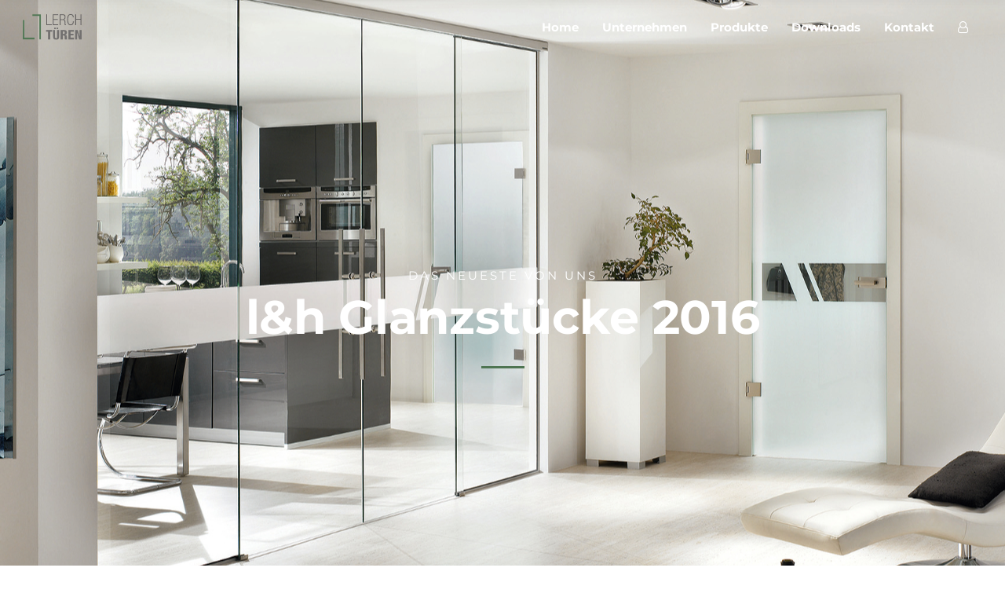

--- FILE ---
content_type: text/html; charset=UTF-8
request_url: https://lerch-tueren.de/2016/06/22/lh-glanzstuecke-2016/
body_size: 25416
content:
<!DOCTYPE html>
<html lang="de-DE">
<head>
    	
        <meta charset="UTF-8"/>
        <link rel="profile" href="http://gmpg.org/xfn/11"/>
        
                <meta name="viewport" content="width=device-width,initial-scale=1,user-scalable=no">
        
	<title>l&#038;h Glanzstücke 2016 &#8211; Lerch Türen</title>
<script type="application/javascript">var edgtCoreAjaxUrl = "https://lerch-tueren.de/wp-admin/admin-ajax.php"</script><script type="application/javascript">var EdgefAjaxUrl = "https://lerch-tueren.de/wp-admin/admin-ajax.php"</script><meta name='robots' content='max-image-preview:large' />
<link rel="alternate" type="application/rss+xml" title="Lerch Türen &raquo; Feed" href="https://lerch-tueren.de/feed/" />
<link rel="alternate" type="application/rss+xml" title="Lerch Türen &raquo; Kommentar-Feed" href="https://lerch-tueren.de/comments/feed/" />
<link rel="alternate" title="oEmbed (JSON)" type="application/json+oembed" href="https://lerch-tueren.de/wp-json/oembed/1.0/embed?url=https%3A%2F%2Flerch-tueren.de%2F2016%2F06%2F22%2Flh-glanzstuecke-2016%2F" />
<link rel="alternate" title="oEmbed (XML)" type="text/xml+oembed" href="https://lerch-tueren.de/wp-json/oembed/1.0/embed?url=https%3A%2F%2Flerch-tueren.de%2F2016%2F06%2F22%2Flh-glanzstuecke-2016%2F&#038;format=xml" />
<style id='wp-img-auto-sizes-contain-inline-css' type='text/css'>
img:is([sizes=auto i],[sizes^="auto," i]){contain-intrinsic-size:3000px 1500px}
/*# sourceURL=wp-img-auto-sizes-contain-inline-css */
</style>
<link rel='stylesheet' id='mgurt-style-frontend-css' href='https://lerch-tueren.de/wp-content/plugins/mgroadmaptimeline/assets/frontend.css?ver=6.9' type='text/css' media='all' />
<style id='wp-emoji-styles-inline-css' type='text/css'>

	img.wp-smiley, img.emoji {
		display: inline !important;
		border: none !important;
		box-shadow: none !important;
		height: 1em !important;
		width: 1em !important;
		margin: 0 0.07em !important;
		vertical-align: -0.1em !important;
		background: none !important;
		padding: 0 !important;
	}
/*# sourceURL=wp-emoji-styles-inline-css */
</style>
<link rel='stylesheet' id='wp-block-library-css' href='https://lerch-tueren.de/wp-includes/css/dist/block-library/style.min.css?ver=6.9' type='text/css' media='all' />
<link rel='stylesheet' id='wc-blocks-style-css' href='https://lerch-tueren.de/wp-content/plugins/woocommerce/assets/client/blocks/wc-blocks.css?ver=wc-10.4.3' type='text/css' media='all' />
<style id='global-styles-inline-css' type='text/css'>
:root{--wp--preset--aspect-ratio--square: 1;--wp--preset--aspect-ratio--4-3: 4/3;--wp--preset--aspect-ratio--3-4: 3/4;--wp--preset--aspect-ratio--3-2: 3/2;--wp--preset--aspect-ratio--2-3: 2/3;--wp--preset--aspect-ratio--16-9: 16/9;--wp--preset--aspect-ratio--9-16: 9/16;--wp--preset--color--black: #000000;--wp--preset--color--cyan-bluish-gray: #abb8c3;--wp--preset--color--white: #ffffff;--wp--preset--color--pale-pink: #f78da7;--wp--preset--color--vivid-red: #cf2e2e;--wp--preset--color--luminous-vivid-orange: #ff6900;--wp--preset--color--luminous-vivid-amber: #fcb900;--wp--preset--color--light-green-cyan: #7bdcb5;--wp--preset--color--vivid-green-cyan: #00d084;--wp--preset--color--pale-cyan-blue: #8ed1fc;--wp--preset--color--vivid-cyan-blue: #0693e3;--wp--preset--color--vivid-purple: #9b51e0;--wp--preset--gradient--vivid-cyan-blue-to-vivid-purple: linear-gradient(135deg,rgb(6,147,227) 0%,rgb(155,81,224) 100%);--wp--preset--gradient--light-green-cyan-to-vivid-green-cyan: linear-gradient(135deg,rgb(122,220,180) 0%,rgb(0,208,130) 100%);--wp--preset--gradient--luminous-vivid-amber-to-luminous-vivid-orange: linear-gradient(135deg,rgb(252,185,0) 0%,rgb(255,105,0) 100%);--wp--preset--gradient--luminous-vivid-orange-to-vivid-red: linear-gradient(135deg,rgb(255,105,0) 0%,rgb(207,46,46) 100%);--wp--preset--gradient--very-light-gray-to-cyan-bluish-gray: linear-gradient(135deg,rgb(238,238,238) 0%,rgb(169,184,195) 100%);--wp--preset--gradient--cool-to-warm-spectrum: linear-gradient(135deg,rgb(74,234,220) 0%,rgb(151,120,209) 20%,rgb(207,42,186) 40%,rgb(238,44,130) 60%,rgb(251,105,98) 80%,rgb(254,248,76) 100%);--wp--preset--gradient--blush-light-purple: linear-gradient(135deg,rgb(255,206,236) 0%,rgb(152,150,240) 100%);--wp--preset--gradient--blush-bordeaux: linear-gradient(135deg,rgb(254,205,165) 0%,rgb(254,45,45) 50%,rgb(107,0,62) 100%);--wp--preset--gradient--luminous-dusk: linear-gradient(135deg,rgb(255,203,112) 0%,rgb(199,81,192) 50%,rgb(65,88,208) 100%);--wp--preset--gradient--pale-ocean: linear-gradient(135deg,rgb(255,245,203) 0%,rgb(182,227,212) 50%,rgb(51,167,181) 100%);--wp--preset--gradient--electric-grass: linear-gradient(135deg,rgb(202,248,128) 0%,rgb(113,206,126) 100%);--wp--preset--gradient--midnight: linear-gradient(135deg,rgb(2,3,129) 0%,rgb(40,116,252) 100%);--wp--preset--font-size--small: 13px;--wp--preset--font-size--medium: 20px;--wp--preset--font-size--large: 36px;--wp--preset--font-size--x-large: 42px;--wp--preset--font-family--inter: "Inter", sans-serif;--wp--preset--font-family--cardo: Cardo;--wp--preset--spacing--20: 0.44rem;--wp--preset--spacing--30: 0.67rem;--wp--preset--spacing--40: 1rem;--wp--preset--spacing--50: 1.5rem;--wp--preset--spacing--60: 2.25rem;--wp--preset--spacing--70: 3.38rem;--wp--preset--spacing--80: 5.06rem;--wp--preset--shadow--natural: 6px 6px 9px rgba(0, 0, 0, 0.2);--wp--preset--shadow--deep: 12px 12px 50px rgba(0, 0, 0, 0.4);--wp--preset--shadow--sharp: 6px 6px 0px rgba(0, 0, 0, 0.2);--wp--preset--shadow--outlined: 6px 6px 0px -3px rgb(255, 255, 255), 6px 6px rgb(0, 0, 0);--wp--preset--shadow--crisp: 6px 6px 0px rgb(0, 0, 0);}:where(.is-layout-flex){gap: 0.5em;}:where(.is-layout-grid){gap: 0.5em;}body .is-layout-flex{display: flex;}.is-layout-flex{flex-wrap: wrap;align-items: center;}.is-layout-flex > :is(*, div){margin: 0;}body .is-layout-grid{display: grid;}.is-layout-grid > :is(*, div){margin: 0;}:where(.wp-block-columns.is-layout-flex){gap: 2em;}:where(.wp-block-columns.is-layout-grid){gap: 2em;}:where(.wp-block-post-template.is-layout-flex){gap: 1.25em;}:where(.wp-block-post-template.is-layout-grid){gap: 1.25em;}.has-black-color{color: var(--wp--preset--color--black) !important;}.has-cyan-bluish-gray-color{color: var(--wp--preset--color--cyan-bluish-gray) !important;}.has-white-color{color: var(--wp--preset--color--white) !important;}.has-pale-pink-color{color: var(--wp--preset--color--pale-pink) !important;}.has-vivid-red-color{color: var(--wp--preset--color--vivid-red) !important;}.has-luminous-vivid-orange-color{color: var(--wp--preset--color--luminous-vivid-orange) !important;}.has-luminous-vivid-amber-color{color: var(--wp--preset--color--luminous-vivid-amber) !important;}.has-light-green-cyan-color{color: var(--wp--preset--color--light-green-cyan) !important;}.has-vivid-green-cyan-color{color: var(--wp--preset--color--vivid-green-cyan) !important;}.has-pale-cyan-blue-color{color: var(--wp--preset--color--pale-cyan-blue) !important;}.has-vivid-cyan-blue-color{color: var(--wp--preset--color--vivid-cyan-blue) !important;}.has-vivid-purple-color{color: var(--wp--preset--color--vivid-purple) !important;}.has-black-background-color{background-color: var(--wp--preset--color--black) !important;}.has-cyan-bluish-gray-background-color{background-color: var(--wp--preset--color--cyan-bluish-gray) !important;}.has-white-background-color{background-color: var(--wp--preset--color--white) !important;}.has-pale-pink-background-color{background-color: var(--wp--preset--color--pale-pink) !important;}.has-vivid-red-background-color{background-color: var(--wp--preset--color--vivid-red) !important;}.has-luminous-vivid-orange-background-color{background-color: var(--wp--preset--color--luminous-vivid-orange) !important;}.has-luminous-vivid-amber-background-color{background-color: var(--wp--preset--color--luminous-vivid-amber) !important;}.has-light-green-cyan-background-color{background-color: var(--wp--preset--color--light-green-cyan) !important;}.has-vivid-green-cyan-background-color{background-color: var(--wp--preset--color--vivid-green-cyan) !important;}.has-pale-cyan-blue-background-color{background-color: var(--wp--preset--color--pale-cyan-blue) !important;}.has-vivid-cyan-blue-background-color{background-color: var(--wp--preset--color--vivid-cyan-blue) !important;}.has-vivid-purple-background-color{background-color: var(--wp--preset--color--vivid-purple) !important;}.has-black-border-color{border-color: var(--wp--preset--color--black) !important;}.has-cyan-bluish-gray-border-color{border-color: var(--wp--preset--color--cyan-bluish-gray) !important;}.has-white-border-color{border-color: var(--wp--preset--color--white) !important;}.has-pale-pink-border-color{border-color: var(--wp--preset--color--pale-pink) !important;}.has-vivid-red-border-color{border-color: var(--wp--preset--color--vivid-red) !important;}.has-luminous-vivid-orange-border-color{border-color: var(--wp--preset--color--luminous-vivid-orange) !important;}.has-luminous-vivid-amber-border-color{border-color: var(--wp--preset--color--luminous-vivid-amber) !important;}.has-light-green-cyan-border-color{border-color: var(--wp--preset--color--light-green-cyan) !important;}.has-vivid-green-cyan-border-color{border-color: var(--wp--preset--color--vivid-green-cyan) !important;}.has-pale-cyan-blue-border-color{border-color: var(--wp--preset--color--pale-cyan-blue) !important;}.has-vivid-cyan-blue-border-color{border-color: var(--wp--preset--color--vivid-cyan-blue) !important;}.has-vivid-purple-border-color{border-color: var(--wp--preset--color--vivid-purple) !important;}.has-vivid-cyan-blue-to-vivid-purple-gradient-background{background: var(--wp--preset--gradient--vivid-cyan-blue-to-vivid-purple) !important;}.has-light-green-cyan-to-vivid-green-cyan-gradient-background{background: var(--wp--preset--gradient--light-green-cyan-to-vivid-green-cyan) !important;}.has-luminous-vivid-amber-to-luminous-vivid-orange-gradient-background{background: var(--wp--preset--gradient--luminous-vivid-amber-to-luminous-vivid-orange) !important;}.has-luminous-vivid-orange-to-vivid-red-gradient-background{background: var(--wp--preset--gradient--luminous-vivid-orange-to-vivid-red) !important;}.has-very-light-gray-to-cyan-bluish-gray-gradient-background{background: var(--wp--preset--gradient--very-light-gray-to-cyan-bluish-gray) !important;}.has-cool-to-warm-spectrum-gradient-background{background: var(--wp--preset--gradient--cool-to-warm-spectrum) !important;}.has-blush-light-purple-gradient-background{background: var(--wp--preset--gradient--blush-light-purple) !important;}.has-blush-bordeaux-gradient-background{background: var(--wp--preset--gradient--blush-bordeaux) !important;}.has-luminous-dusk-gradient-background{background: var(--wp--preset--gradient--luminous-dusk) !important;}.has-pale-ocean-gradient-background{background: var(--wp--preset--gradient--pale-ocean) !important;}.has-electric-grass-gradient-background{background: var(--wp--preset--gradient--electric-grass) !important;}.has-midnight-gradient-background{background: var(--wp--preset--gradient--midnight) !important;}.has-small-font-size{font-size: var(--wp--preset--font-size--small) !important;}.has-medium-font-size{font-size: var(--wp--preset--font-size--medium) !important;}.has-large-font-size{font-size: var(--wp--preset--font-size--large) !important;}.has-x-large-font-size{font-size: var(--wp--preset--font-size--x-large) !important;}
/*# sourceURL=global-styles-inline-css */
</style>

<style id='classic-theme-styles-inline-css' type='text/css'>
/*! This file is auto-generated */
.wp-block-button__link{color:#fff;background-color:#32373c;border-radius:9999px;box-shadow:none;text-decoration:none;padding:calc(.667em + 2px) calc(1.333em + 2px);font-size:1.125em}.wp-block-file__button{background:#32373c;color:#fff;text-decoration:none}
/*# sourceURL=/wp-includes/css/classic-themes.min.css */
</style>
<link rel='stylesheet' id='contact-form-7-css' href='https://lerch-tueren.de/wp-content/plugins/contact-form-7/includes/css/styles.css?ver=6.1.4' type='text/css' media='all' />
<link rel='stylesheet' id='wpdm-fonticon-css' href='https://lerch-tueren.de/wp-content/plugins/download-manager/assets/wpdm-iconfont/css/wpdm-icons.css?ver=6.9' type='text/css' media='all' />
<link rel='stylesheet' id='wpdm-front-css' href='https://lerch-tueren.de/wp-content/plugins/download-manager/assets/css/front.min.css?ver=3.3.46' type='text/css' media='all' />
<link rel='stylesheet' id='wpdm-front-dark-css' href='https://lerch-tueren.de/wp-content/plugins/download-manager/assets/css/front-dark.min.css?ver=3.3.46' type='text/css' media='all' />
<link rel='stylesheet' id='swpm.common-css' href='https://lerch-tueren.de/wp-content/plugins/simple-membership/css/swpm.common.css?ver=4.6.9' type='text/css' media='all' />
<link rel='stylesheet' id='smart-grid-css' href='https://lerch-tueren.de/wp-content/plugins/smart-grid-gallery/includes/dist/sgg.min.css?ver=6.9' type='text/css' media='all' />
<style id='woocommerce-inline-inline-css' type='text/css'>
.woocommerce form .form-row .required { visibility: visible; }
/*# sourceURL=woocommerce-inline-inline-css */
</style>
<link rel='stylesheet' id='trp-floater-language-switcher-style-css' href='https://lerch-tueren.de/wp-content/plugins/translatepress-multilingual/assets/css/trp-floater-language-switcher.css?ver=3.0.7' type='text/css' media='all' />
<link rel='stylesheet' id='trp-language-switcher-style-css' href='https://lerch-tueren.de/wp-content/plugins/translatepress-multilingual/assets/css/trp-language-switcher.css?ver=3.0.7' type='text/css' media='all' />
<link rel='stylesheet' id='bookly-ladda.min.css-css' href='https://lerch-tueren.de/wp-content/plugins/bookly-responsive-appointment-booking-tool/frontend/resources/css/ladda.min.css?ver=26.3' type='text/css' media='all' />
<link rel='stylesheet' id='bookly-tailwind.css-css' href='https://lerch-tueren.de/wp-content/plugins/bookly-responsive-appointment-booking-tool/backend/resources/tailwind/tailwind.css?ver=26.3' type='text/css' media='all' />
<link rel='stylesheet' id='bookly-modern-booking-form-calendar.css-css' href='https://lerch-tueren.de/wp-content/plugins/bookly-responsive-appointment-booking-tool/frontend/resources/css/modern-booking-form-calendar.css?ver=26.3' type='text/css' media='all' />
<link rel='stylesheet' id='bookly-bootstrap-icons.min.css-css' href='https://lerch-tueren.de/wp-content/plugins/bookly-responsive-appointment-booking-tool/frontend/resources/css/bootstrap-icons.min.css?ver=26.3' type='text/css' media='all' />
<link rel='stylesheet' id='bookly-intlTelInput.css-css' href='https://lerch-tueren.de/wp-content/plugins/bookly-responsive-appointment-booking-tool/frontend/resources/css/intlTelInput.css?ver=26.3' type='text/css' media='all' />
<link rel='stylesheet' id='bookly-bookly-main.css-css' href='https://lerch-tueren.de/wp-content/plugins/bookly-responsive-appointment-booking-tool/frontend/resources/css/bookly-main.css?ver=26.3' type='text/css' media='all' />
<link rel='stylesheet' id='bookly-bootstrap.min.css-css' href='https://lerch-tueren.de/wp-content/plugins/bookly-responsive-appointment-booking-tool/backend/resources/bootstrap/css/bootstrap.min.css?ver=26.3' type='text/css' media='all' />
<link rel='stylesheet' id='bookly-customer-profile.css-css' href='https://lerch-tueren.de/wp-content/plugins/bookly-addon-pro/frontend/modules/customer_profile/resources/css/customer-profile.css?ver=9.5' type='text/css' media='all' />
<link rel='stylesheet' id='cozy-edge-default-style-css' href='https://lerch-tueren.de/wp-content/themes/cozy/style.css?ver=6.9' type='text/css' media='all' />
<link rel='stylesheet' id='cozy-edge-modules-plugins-css' href='https://lerch-tueren.de/wp-content/themes/cozy/assets/css/plugins.min.css?ver=6.9' type='text/css' media='all' />
<link rel='stylesheet' id='cozy-edge-modules-css' href='https://lerch-tueren.de/wp-content/themes/cozy/assets/css/modules.min.css?ver=6.9' type='text/css' media='all' />
<style id='cozy-edge-modules-inline-css' type='text/css'>
/* generated in /var/customers/webs/wale/wp-2021/wp-content/themes/cozy/framework/modules/overlapping-content/functions.php cozy_edge_oc_content_top_padding function */
.postid-117 .edgtf-content .edgtf-content-inner > .edgtf-container .edgtf-overlapping-content { padding-top: 87px;padding-bottom: 87px;}

/* generated in /var/customers/webs/wale/wp-2021/wp-content/themes/cozy/functions.php cozy_edge_page_padding function */
.postid-117 .edgtf-content .edgtf-content-inner > .edgtf-container:not(.edgtf-container-bottom-navigation) > .edgtf-container-inner, .postid-117 .edgtf-content .edgtf-content-inner > .edgtf-full-width > .edgtf-full-width-inner { padding-top: 87px;padding-bottom: 87px;}


@media only screen and (max-width:600px){
.page-id-3991 .edgtf-custom-font-holder > span:nth-of-type(2){
display:block!important;
}
}

.page:not(.page-id-4459) .edgtf-smooth-transition-loader{ display: none; }
.edgtf-vertical-align-containers .edgtf-position-center:before, .edgtf-vertical-align-containers .edgtf-position-left:before, .edgtf-vertical-align-containers .edgtf-position-right:before {
    margin-right: 0;
}
/*# sourceURL=cozy-edge-modules-inline-css */
</style>
<link rel='stylesheet' id='cozy-edgtf-font_awesome-css' href='https://lerch-tueren.de/wp-content/themes/cozy/assets/css/font-awesome/css/font-awesome.min.css?ver=6.9' type='text/css' media='all' />
<link rel='stylesheet' id='cozy-edgtf-font_elegant-css' href='https://lerch-tueren.de/wp-content/themes/cozy/assets/css/elegant-icons/style.min.css?ver=6.9' type='text/css' media='all' />
<link rel='stylesheet' id='cozy-edgtf-ico_moon-css' href='https://lerch-tueren.de/wp-content/themes/cozy/assets/css/icomoon/css/icomoon.css?ver=6.9' type='text/css' media='all' />
<link rel='stylesheet' id='cozy-edgtf-ion_icons-css' href='https://lerch-tueren.de/wp-content/themes/cozy/assets/css/ion-icons/css/ionicons.min.css?ver=6.9' type='text/css' media='all' />
<link rel='stylesheet' id='cozy-edgtf-linea_icons-css' href='https://lerch-tueren.de/wp-content/themes/cozy/assets/css/linea-icons/style.css?ver=6.9' type='text/css' media='all' />
<link rel='stylesheet' id='cozy-edgtf-linear_icons-css' href='https://lerch-tueren.de/wp-content/themes/cozy/assets/css/linear-icons/style.css?ver=6.9' type='text/css' media='all' />
<link rel='stylesheet' id='cozy-edgtf-simple_line_icons-css' href='https://lerch-tueren.de/wp-content/themes/cozy/assets/css/simple-line-icons/simple-line-icons.css?ver=6.9' type='text/css' media='all' />
<link rel='stylesheet' id='cozy-edgtf-dripicons-css' href='https://lerch-tueren.de/wp-content/themes/cozy/assets/css/dripicons/dripicons.css?ver=6.9' type='text/css' media='all' />
<link rel='stylesheet' id='cozy-edge-blog-css' href='https://lerch-tueren.de/wp-content/themes/cozy/assets/css/blog.min.css?ver=6.9' type='text/css' media='all' />
<link rel='stylesheet' id='mediaelement-css' href='https://lerch-tueren.de/wp-includes/js/mediaelement/mediaelementplayer-legacy.min.css?ver=4.2.17' type='text/css' media='all' />
<link rel='stylesheet' id='wp-mediaelement-css' href='https://lerch-tueren.de/wp-includes/js/mediaelement/wp-mediaelement.min.css?ver=6.9' type='text/css' media='all' />
<link rel='stylesheet' id='cozy-edge-modules-responsive-css' href='https://lerch-tueren.de/wp-content/themes/cozy/assets/css/modules-responsive.min.css?ver=6.9' type='text/css' media='all' />
<link rel='stylesheet' id='cozy-edge-blog-responsive-css' href='https://lerch-tueren.de/wp-content/themes/cozy/assets/css/blog-responsive.min.css?ver=6.9' type='text/css' media='all' />
<link rel='stylesheet' id='js_composer_front-css' href='https://lerch-tueren.de/wp-content/plugins/js_composer/assets/css/js_composer.min.css?ver=8.7.2' type='text/css' media='all' />
<link rel='stylesheet' id='cozy-edge-google-fonts-css' href='//lerch-tueren.de/wp-content/uploads/sgf-css/font-186cd20208a77e50d0f9d2014e05aa03.css' type='text/css' media='all' />
<link rel='stylesheet' id='dflip-style-css' href='https://lerch-tueren.de/wp-content/plugins/3d-flipbook-dflip-lite/assets/css/dflip.min.css?ver=2.4.20' type='text/css' media='all' />
<link rel='stylesheet' id='borlabs-cookie-css' href='https://lerch-tueren.de/wp-content/cache/borlabs-cookie/borlabs-cookie_1_de.css?ver=2.3.6-36' type='text/css' media='all' />
<script type="text/javascript" src="https://lerch-tueren.de/wp-includes/js/jquery/jquery.min.js?ver=3.7.1" id="jquery-core-js"></script>
<script type="text/javascript" src="https://lerch-tueren.de/wp-includes/js/jquery/jquery-migrate.min.js?ver=3.4.1" id="jquery-migrate-js"></script>
<script type="text/javascript" src="https://lerch-tueren.de/wp-content/plugins/download-manager/assets/js/wpdm.min.js?ver=6.9" id="wpdm-frontend-js-js"></script>
<script type="text/javascript" id="wpdm-frontjs-js-extra">
/* <![CDATA[ */
var wpdm_url = {"home":"https://lerch-tueren.de/","site":"https://lerch-tueren.de/","ajax":"https://lerch-tueren.de/wp-admin/admin-ajax.php"};
var wpdm_js = {"spinner":"\u003Ci class=\"wpdm-icon wpdm-sun wpdm-spin\"\u003E\u003C/i\u003E","client_id":"2a1db1e2f22bc0337d6e3047a5d3c981"};
var wpdm_strings = {"pass_var":"Password Verified!","pass_var_q":"Bitte klicke auf den folgenden Button, um den Download zu starten.","start_dl":"Download starten"};
//# sourceURL=wpdm-frontjs-js-extra
/* ]]> */
</script>
<script type="text/javascript" src="https://lerch-tueren.de/wp-content/plugins/download-manager/assets/js/front.min.js?ver=3.3.46" id="wpdm-frontjs-js"></script>
<script type="text/javascript" src="https://lerch-tueren.de/wp-content/plugins/smart-grid-gallery/includes/dist/sgg.min.js?ver=6.9" id="smart-grid-js"></script>
<script type="text/javascript" src="https://lerch-tueren.de/wp-content/plugins/woocommerce/assets/js/jquery-blockui/jquery.blockUI.min.js?ver=2.7.0-wc.10.4.3" id="wc-jquery-blockui-js" data-wp-strategy="defer"></script>
<script type="text/javascript" id="wc-add-to-cart-js-extra">
/* <![CDATA[ */
var wc_add_to_cart_params = {"ajax_url":"/wp-admin/admin-ajax.php","wc_ajax_url":"/?wc-ajax=%%endpoint%%","i18n_view_cart":"Warenkorb anzeigen","cart_url":"https://lerch-tueren.de","is_cart":"","cart_redirect_after_add":"no"};
//# sourceURL=wc-add-to-cart-js-extra
/* ]]> */
</script>
<script type="text/javascript" src="https://lerch-tueren.de/wp-content/plugins/woocommerce/assets/js/frontend/add-to-cart.min.js?ver=10.4.3" id="wc-add-to-cart-js" data-wp-strategy="defer"></script>
<script type="text/javascript" src="https://lerch-tueren.de/wp-content/plugins/woocommerce/assets/js/js-cookie/js.cookie.min.js?ver=2.1.4-wc.10.4.3" id="wc-js-cookie-js" defer="defer" data-wp-strategy="defer"></script>
<script type="text/javascript" id="woocommerce-js-extra">
/* <![CDATA[ */
var woocommerce_params = {"ajax_url":"/wp-admin/admin-ajax.php","wc_ajax_url":"/?wc-ajax=%%endpoint%%","i18n_password_show":"Passwort anzeigen","i18n_password_hide":"Passwort ausblenden"};
//# sourceURL=woocommerce-js-extra
/* ]]> */
</script>
<script type="text/javascript" src="https://lerch-tueren.de/wp-content/plugins/woocommerce/assets/js/frontend/woocommerce.min.js?ver=10.4.3" id="woocommerce-js" defer="defer" data-wp-strategy="defer"></script>
<script type="text/javascript" src="https://lerch-tueren.de/wp-content/plugins/translatepress-multilingual/assets/js/trp-frontend-compatibility.js?ver=3.0.7" id="trp-frontend-compatibility-js"></script>
<script type="text/javascript" src="https://lerch-tueren.de/wp-content/plugins/bookly-responsive-appointment-booking-tool/frontend/resources/js/spin.min.js?ver=26.3" id="bookly-spin.min.js-js"></script>
<script type="text/javascript" id="bookly-globals-js-extra">
/* <![CDATA[ */
var BooklyL10nGlobal = {"csrf_token":"1affd5ceef","ajax_url_backend":"https://lerch-tueren.de/wp-admin/admin-ajax.php","ajax_url_frontend":"https://lerch-tueren.de/wp-admin/admin-ajax.php","mjsTimeFormat":"H:mm","datePicker":{"format":"D. MMMM YYYY","monthNames":["Januar","Februar","M\u00e4rz","April","Mai","Juni","Juli","August","September","Oktober","November","Dezember"],"daysOfWeek":["So.","Mo.","Di.","Mi.","Do.","Fr.","Sa."],"firstDay":1,"monthNamesShort":["Jan.","Feb.","M\u00e4rz","Apr.","Mai","Juni","Juli","Aug.","Sep.","Okt.","Nov.","Dez."],"dayNames":["Sonntag","Montag","Dienstag","Mittwoch","Donnerstag","Freitag","Samstag"],"dayNamesShort":["So.","Mo.","Di.","Mi.","Do.","Fr.","Sa."],"meridiem":{"am":"a.m.","pm":"p.m.","AM":"a.m.","PM":"p.m."}},"dateRange":{"format":"D. MMMM YYYY","applyLabel":"Anwenden","cancelLabel":"Stornieren","fromLabel":"von","toLabel":"bis","customRangeLabel":"Benutzerdefinierter Bereich","tomorrow":"Morgen","today":"Heute","anyTime":"Jederzeit","yesterday":"Gestern","last_7":"Letzten 7 Tage","last_30":"Letzten 30 Tage","next_7":"N\u00e4chste 7 Tage","next_30":"N\u00e4chste 30 Tage","thisMonth":"Dieser Monat","nextMonth":"N\u00e4chster Monat","lastMonth":"Letzter Monat","firstDay":1},"l10n":{"apply":"Anwenden","cancel":"Stornieren","areYouSure":"Sind Sie sicher?"},"addons":["pro","custom-fields","files","outlook-calendar"],"cloud_products":"","data":{}};
//# sourceURL=bookly-globals-js-extra
/* ]]> */
</script>
<script type="text/javascript" src="https://lerch-tueren.de/wp-content/plugins/bookly-responsive-appointment-booking-tool/frontend/resources/js/ladda.min.js?ver=26.3" id="bookly-ladda.min.js-js"></script>
<script type="text/javascript" src="https://lerch-tueren.de/wp-content/plugins/bookly-responsive-appointment-booking-tool/backend/resources/js/moment.min.js?ver=26.3" id="bookly-moment.min.js-js"></script>
<script type="text/javascript" src="https://lerch-tueren.de/wp-content/plugins/bookly-addon-files/frontend/modules/booking/resources/js/jquery.iframe-transport.js?ver=3.9" id="bookly-jquery.iframe-transport.js-js"></script>
<script type="text/javascript" src="https://lerch-tueren.de/wp-includes/js/jquery/ui/core.min.js?ver=1.13.3" id="jquery-ui-core-js"></script>
<script type="text/javascript" src="https://lerch-tueren.de/wp-content/plugins/bookly-addon-files/frontend/modules/booking/resources/js/jquery.fileupload.js?ver=3.9" id="bookly-jquery.fileupload.js-js"></script>
<script type="text/javascript" src="https://lerch-tueren.de/wp-content/plugins/bookly-addon-files/frontend/modules/booking/resources/js/files.js?ver=3.9" id="bookly-files.js-js"></script>
<script type="text/javascript" src="https://lerch-tueren.de/wp-content/plugins/bookly-responsive-appointment-booking-tool/frontend/resources/js/hammer.min.js?ver=26.3" id="bookly-hammer.min.js-js"></script>
<script type="text/javascript" src="https://lerch-tueren.de/wp-content/plugins/bookly-responsive-appointment-booking-tool/frontend/resources/js/jquery.hammer.min.js?ver=26.3" id="bookly-jquery.hammer.min.js-js"></script>
<script type="text/javascript" src="https://lerch-tueren.de/wp-content/plugins/bookly-responsive-appointment-booking-tool/frontend/resources/js/qrcode.js?ver=26.3" id="bookly-qrcode.js-js"></script>
<script type="text/javascript" id="bookly-bookly.min.js-js-extra">
/* <![CDATA[ */
var BooklyL10n = {"ajaxurl":"https://lerch-tueren.de/wp-admin/admin-ajax.php","csrf_token":"1affd5ceef","months":["Januar","Februar","M\u00e4rz","April","Mai","Juni","Juli","August","September","Oktober","November","Dezember"],"days":["Sonntag","Montag","Dienstag","Mittwoch","Donnerstag","Freitag","Samstag"],"daysShort":["So.","Mo.","Di.","Mi.","Do.","Fr.","Sa."],"monthsShort":["Jan.","Feb.","M\u00e4rz","Apr.","Mai","Juni","Juli","Aug.","Sep.","Okt.","Nov.","Dez."],"show_more":"Mehr anzeigen","sessionHasExpired":"Ihre Sitzung ist abgelaufen. Bitte dr\u00fccken Sie \"Ok\", um die Seite zu aktualisieren."};
//# sourceURL=bookly-bookly.min.js-js-extra
/* ]]> */
</script>
<script type="text/javascript" src="https://lerch-tueren.de/wp-content/plugins/bookly-responsive-appointment-booking-tool/frontend/resources/js/bookly.min.js?ver=26.3" id="bookly-bookly.min.js-js"></script>
<script type="text/javascript" src="https://lerch-tueren.de/wp-content/plugins/bookly-responsive-appointment-booking-tool/frontend/resources/js/intlTelInput.min.js?ver=26.3" id="bookly-intlTelInput.min.js-js"></script>
<script type="text/javascript" id="bookly-customer-profile.js-js-extra">
/* <![CDATA[ */
var BooklyCustomerProfileL10n = {"csrf_token":"1affd5ceef","show_more":"Mehr anzeigen"};
//# sourceURL=bookly-customer-profile.js-js-extra
/* ]]> */
</script>
<script type="text/javascript" src="https://lerch-tueren.de/wp-content/plugins/bookly-addon-pro/frontend/modules/customer_profile/resources/js/customer-profile.js?ver=9.5" id="bookly-customer-profile.js-js"></script>
<script type="text/javascript" src="https://lerch-tueren.de/wp-content/plugins/js_composer/assets/js/vendors/woocommerce-add-to-cart.js?ver=8.7.2" id="vc_woocommerce-add-to-cart-js-js"></script>
<script type="text/javascript" src="https://lerch-tueren.de/wp-content/plugins/woocommerce/assets/js/prettyPhoto/jquery.prettyPhoto.min.js?ver=3.1.6-wc.10.4.3" id="wc-prettyPhoto-js" defer="defer" data-wp-strategy="defer"></script>
<script type="text/javascript" src="https://lerch-tueren.de/wp-content/plugins/woocommerce/assets/js/select2/select2.full.min.js?ver=4.0.3-wc.10.4.3" id="wc-select2-js" defer="defer" data-wp-strategy="defer"></script>
<script></script><link rel="https://api.w.org/" href="https://lerch-tueren.de/wp-json/" /><link rel="alternate" title="JSON" type="application/json" href="https://lerch-tueren.de/wp-json/wp/v2/posts/117" /><link rel="EditURI" type="application/rsd+xml" title="RSD" href="https://lerch-tueren.de/xmlrpc.php?rsd" />
<meta name="generator" content="WordPress 6.9" />
<meta name="generator" content="WooCommerce 10.4.3" />
<link rel="canonical" href="https://lerch-tueren.de/2016/06/22/lh-glanzstuecke-2016/" />
<link rel='shortlink' href='https://lerch-tueren.de/?p=117' />
<link rel="alternate" hreflang="de-DE" href="https://lerch-tueren.de/2016/06/22/lh-glanzstuecke-2016/"/>
<link rel="alternate" hreflang="de" href="https://lerch-tueren.de/2016/06/22/lh-glanzstuecke-2016/"/>
	<noscript><style>.woocommerce-product-gallery{ opacity: 1 !important; }</style></noscript>
	<meta name="generator" content="Powered by WPBakery Page Builder - drag and drop page builder for WordPress."/>
<style data-type="vc_custom-css">.edgtf-title.edgtf-standard-type.edgtf-has-background.edgtf-has-parallax-background.edgtf-content-center-alignment.edgtf-title-large-text-size.edgtf-animation-no.edgtf-title-image-not-responsive.edgtf-title-without-border {
    background-position-y: center !important;
}</style><meta name="generator" content="Powered by Slider Revolution 6.7.33 - responsive, Mobile-Friendly Slider Plugin for WordPress with comfortable drag and drop interface." />
<style class='wp-fonts-local' type='text/css'>
@font-face{font-family:Inter;font-style:normal;font-weight:300 900;font-display:fallback;src:url('https://lerch-tueren.de/wp-content/plugins/woocommerce/assets/fonts/Inter-VariableFont_slnt,wght.woff2') format('woff2');font-stretch:normal;}
@font-face{font-family:Cardo;font-style:normal;font-weight:400;font-display:fallback;src:url('https://lerch-tueren.de/wp-content/plugins/woocommerce/assets/fonts/cardo_normal_400.woff2') format('woff2');}
</style>
<link rel="icon" href="https://lerch-tueren.de/wp-content/uploads/2020/08/cropped-logo-lerch-32x32.png" sizes="32x32" />
<link rel="icon" href="https://lerch-tueren.de/wp-content/uploads/2020/08/cropped-logo-lerch-192x192.png" sizes="192x192" />
<link rel="apple-touch-icon" href="https://lerch-tueren.de/wp-content/uploads/2020/08/cropped-logo-lerch-180x180.png" />
<meta name="msapplication-TileImage" content="https://lerch-tueren.de/wp-content/uploads/2020/08/cropped-logo-lerch-270x270.png" />
<script>function setREVStartSize(e){
			//window.requestAnimationFrame(function() {
				window.RSIW = window.RSIW===undefined ? window.innerWidth : window.RSIW;
				window.RSIH = window.RSIH===undefined ? window.innerHeight : window.RSIH;
				try {
					var pw = document.getElementById(e.c).parentNode.offsetWidth,
						newh;
					pw = pw===0 || isNaN(pw) || (e.l=="fullwidth" || e.layout=="fullwidth") ? window.RSIW : pw;
					e.tabw = e.tabw===undefined ? 0 : parseInt(e.tabw);
					e.thumbw = e.thumbw===undefined ? 0 : parseInt(e.thumbw);
					e.tabh = e.tabh===undefined ? 0 : parseInt(e.tabh);
					e.thumbh = e.thumbh===undefined ? 0 : parseInt(e.thumbh);
					e.tabhide = e.tabhide===undefined ? 0 : parseInt(e.tabhide);
					e.thumbhide = e.thumbhide===undefined ? 0 : parseInt(e.thumbhide);
					e.mh = e.mh===undefined || e.mh=="" || e.mh==="auto" ? 0 : parseInt(e.mh,0);
					if(e.layout==="fullscreen" || e.l==="fullscreen")
						newh = Math.max(e.mh,window.RSIH);
					else{
						e.gw = Array.isArray(e.gw) ? e.gw : [e.gw];
						for (var i in e.rl) if (e.gw[i]===undefined || e.gw[i]===0) e.gw[i] = e.gw[i-1];
						e.gh = e.el===undefined || e.el==="" || (Array.isArray(e.el) && e.el.length==0)? e.gh : e.el;
						e.gh = Array.isArray(e.gh) ? e.gh : [e.gh];
						for (var i in e.rl) if (e.gh[i]===undefined || e.gh[i]===0) e.gh[i] = e.gh[i-1];
											
						var nl = new Array(e.rl.length),
							ix = 0,
							sl;
						e.tabw = e.tabhide>=pw ? 0 : e.tabw;
						e.thumbw = e.thumbhide>=pw ? 0 : e.thumbw;
						e.tabh = e.tabhide>=pw ? 0 : e.tabh;
						e.thumbh = e.thumbhide>=pw ? 0 : e.thumbh;
						for (var i in e.rl) nl[i] = e.rl[i]<window.RSIW ? 0 : e.rl[i];
						sl = nl[0];
						for (var i in nl) if (sl>nl[i] && nl[i]>0) { sl = nl[i]; ix=i;}
						var m = pw>(e.gw[ix]+e.tabw+e.thumbw) ? 1 : (pw-(e.tabw+e.thumbw)) / (e.gw[ix]);
						newh =  (e.gh[ix] * m) + (e.tabh + e.thumbh);
					}
					var el = document.getElementById(e.c);
					if (el!==null && el) el.style.height = newh+"px";
					el = document.getElementById(e.c+"_wrapper");
					if (el!==null && el) {
						el.style.height = newh+"px";
						el.style.display = "block";
					}
				} catch(e){
					console.log("Failure at Presize of Slider:" + e)
				}
			//});
		  };</script>
		<style type="text/css" id="wp-custom-css">
			.edgtf-title.edgtf-standard-type.edgtf-content-left-alignment.edgtf-title-medium-text-size.edgtf-animation-no.edgtf-title-without-border {
    display: none;
}
h1 a:hover, h2 a:hover, h3 a:hover, h4 a:hover, h5 a:hover, h6 a:hover, p a {
    color: #4f7552 !Important;
}

.edgtf-content .edgtf-content-inner>.edgtf-full-width>.edgtf-full-width-inner {
    padding: 0px; 
    
}
.edgtf-btn.edgtf-btn-solid {
    background-color: #4f7552;
    border: 2px solid #4f7552;
    color: #fff;
}
span.edgtf-icon-ico-moon.icomoon-icon-search {
    display: none;
}

.edgtf-title-with-number .edgtf-twn-number {
    color: #4f7552;
    
}
.vc_custom_1480084692399 {
    padding-top: 0px
}
.edgtf-team.main-info-below-image .edgtf-team-info .edgtf-team-position {
    margin: 0;
    font-family: Montserrat,serif;
    color: #4f7552;
}
.edgtf-accordion-holder .edgtf-title-holder {
    
    background-color: #ebebeb;

}
.edgtf-accordion-holder {
    position: relative;
    margin-top: -50px;
}
.edgtf-front-side {
    background-color: #4f7552;
    z-index: 1;
}
.vc_row.wpb_row.vc_row-fluid.edgtf-section.vc_custom_1597129682751.edgtf-content-aligment-left.edgtf-parallax-section-holder.edgtf-parallax-section-holder-touch-disabled{
	background-image: url(https://lerch-tueren.de/wp-content/uploads/2020/08/unternehmen-slider2-1.jpg) !important
}
input.wpcf7-form-control.wpcf7-submit {
	border-color: #4f7552;
	background-color: #4f7552;
}
.edgtf-main-menu>ul>li>a span.edgtf-item-text:after {

    border-bottom: 1px solid #4f7552;    
}
.edgtf-shopping-cart-outer .edgtf-cart-amount {
    background-color: #4f7552;
}
.edgtf-sidebar .edgtf-separator-holder .edgtf-separator {
   
    border-bottom-color: #4f7552;
}
.edgtf-sidebar .widget ul li:before {
    color: #23752b;
}
a:hover, p a:hover {
    color: #23752b;
}
.edgtf-social-share-holder.edgtf-list .edgtf-social-share-title {
    color: #4f7552;
}
.edgtf-blog-holder article .edgtf-post-info>div {
    border-right: 2px solid #4f7552;
}
span.icon_plus {
    color: #4f7552;
}
span.icon_minus-06 {
    color: #4f7552;
}
.edgtf-main-menu ul li.edgtf-active-item a, .edgtf-main-menu ul li:hover a, .edgtf-main-menu>ul>li.edgtf-active-item>a, body:not(.edgtf-menu-item-first-level-bg-color) .edgtf-main-menu>ul>li:hover>a {
    color: #4f7552;
}
.edgtf-title.edgtf-standard-type.edgtf-has-background.edgtf-has-parallax-background.edgtf-content-center-alignment.edgtf-title-medium-text-size.edgtf-animation-no.edgtf-title-image-not-responsive.edgtf-title-without-border {
    background-size: cover;
}
.vc_row.wpb_row.vc_row-fluid.edgtf-section.vc_custom_1597129682751.edgtf-content-aligment-left.edgtf-parallax-section-holder.edgtf-parallax-section-holder-touch-disabled {
    background-image: url(https://lerch-tueren.de/wp-content/uploads/2020/08/unternehmen-slider2-1.jpg) !important;
    background-size: cover;
}
.edgtf-unordered-list.edgtf-circle ul>li:before, .edgtf-unordered-list.edgtf-dropcaps.edgtf-circle ul>li:before, .edgtf-unordered-list.edgtf-square ul>li:before {
     background-color: #4f7552 !important;
}
.edgtf-title .edgtf-separator {
    border-bottom-color: #4f7552;

} 
.edgtf-shopping-cart-outer {
    display: none;
}
.edgtf-item-text-overlay {
    background-color: #4f75528a !important;
	width: 100%;
}
.edgtf-portfolio-list-holder-outer.edgtf-ptf-pinterest.edgtf-ptf-pinterest-four-columns .edgtf-portfolio-list-masonry-grid-sizer, .edgtf-portfolio-list-holder-outer.edgtf-ptf-pinterest.edgtf-ptf-pinterest-four-columns article {
    width: 100%;
}
.edgtf-nav-light .tp-bullet.selected {
    background: #4f7552;
}
footer .widget.widget_recent_entries .post-date {
   
    color: #4f7552;
}
.edgtf-sidebar .widget ul li:hover>a {
    color: #4f7552;
}
.edgtf-portfolio-info-item.edgtf-portfolio-categories {
    display: none !important;
}
.edgtf-portfolio-info-item.edgtf-portfolio-date {
    display: none !important;
}
.edgtf-portfolio-prev {
    display: none;
}
.edgtf-portfolio-list-holder-outer.edgtf-ptf-standard article .edgtf-item-text-holder .edgtf-item-title span.edgtf-item-title-inner:after {
    border-bottom: 1px solid #4f7552;
}
.edgtf-portfolio-list-holder-outer .edgtf-ptf-list-paging a {
    background-color: #4f7552;

}
.edgtf-portfolio-single-holder .edgtf-portfolio-single-nav .edgtf-portfolio-next span, .edgtf-portfolio-single-holder .edgtf-portfolio-single-nav .edgtf-portfolio-prev span {
    color: #4f7552;
}
.edgtf-portfolio-single-holder .edgtf-portfolio-single-nav {
    display: none;
}
div#trp-floater-ls-current-language {
    display: none;
}
.edgtf-drop-down .edgtf-menu-second .edgtf-menu-inner ul li.edgtf-sub ul li:hover>a, .edgtf-drop-down .edgtf-menu-second .edgtf-menu-inner>ul>li:hover>a {
    color: #4f7552;
}
.edgtf-drop-down .edgtf-menu-second .edgtf-menu-inner ul li a, .edgtf-drop-down .edgtf-menu-second .edgtf-menu-inner ul li h4 {
    font-size: 15px;
}
.edgtf-drop-down .edgtf-menu-second .edgtf-menu-inner span.edgtf-item-text:after {
    border-bottom: 1px solid #4f7552;
}
.edgtf-drop-down .edgtf-menu-second {
    border-top: 2px solid #23752b;

}
.separator-partner {
    margin-left: 60px;
}
.wpb_single_image img {
    width: 800px !important;
}
.woocommerce-account .woocommerce-MyAccount-navigation ul li.is-active a {
    color: #4f7552;
}
.woocommerce-account .woocommerce-MyAccount-navigation ul li a:hover {
    color: #4f7552;
}
a.woocommerce-Button.button {
    display: none;
}
.woocommerce-Message.woocommerce-Message--info.woocommerce-info {
    margin-right: 450px;
}
form.woocommerce-EditAccountForm.edit-account {
    margin-right: 180px;
}
.edgtf-woocommerce-page .woocommerce-message a {
    float: none;
	  color: #4f7552
}
.woocommerce-notices-wrapper {
    margin-right: 130px;
}
.woocommerce-account .woocommerce .col2-set {
    width: 100%;
}
.woocommerce-account .woocommerce h2 {
    margin-bottom: 15px;
    font-size: 22px;
}
p.woocommerce-LostPassword.lost_password {
    display: none;
}
.edgtf-title .edgtf-title-image img {
    max-height: 670px;
}
#nav-menu-item-12325 span.edgtf-item-text {
    display: none;
}
#BorlabsCookieBox ._brlbs-btn-accept-all{color:#ffffff!Important}
@media (min-width: 1200px){
.vc_col-lg-4 {
    width: 25% !Important;
}
}
#swipebox-overlay {
    background: #0d0d0d;
    display: none !important;
}
.edgtf-post-image {
    margin-top: 40px;
}
.edgtf-sidebar .widget {
    margin-bottom: 45px;
    margin-top: 40px;
}
.sgg-load-more {
    background-color: #4f7552 !important;
    color: #ffffff;
    border-radius: 3px;
	border:none;
}
.woocommerce-account .woocommerce .col2-set .col-2 {
	display:none !Important;
}
._df_thumb {
    width: 200px;
	height: 283px;}
label.woocommerce-form-login__rememberme {
    float: none !important;
    width: 200px !important;
    display: block;
    margin-bottom: 20px;
	display:none;
}
@media (max-width: 600px){
h2 {
    font-size: 25px;
    line-height: 1.2em;
}

.kontakt-form{margin-left:0px !Important;margin-right:0px !Important;padding-left:10px;padding-right:10px;}
	
.galerie-produkte{
padding-top:62px;
padding-bottom:38px;
padding-left:10px !Important;
padding-right:10px !Important;
margin-left:-10% !Important;
}
}
.powered-by-bookly {
    display: none;
}
#BorlabsCookieBox ._brlbs-btn {
    background: #4f7552;
    border-radius: 4px;
    color: #fff !important;
}
.ytp-title-enable-channel-logo .ytp-title {
    min-height: 52px;
    display: none;
}
div#trp-floater-ls {
    display: none;
}		</style>
		<style type="text/css" data-type="vc_shortcodes-custom-css">.vc_custom_1480677055476{padding-bottom: 25px !important;}</style><noscript><style> .wpb_animate_when_almost_visible { opacity: 1; }</style></noscript><meta name="generator" content="WordPress Download Manager 3.3.46" />
                <style>
        /* WPDM Link Template Styles */        </style>
                <style>

            :root {
                --color-primary: #4f7552;
                --color-primary-rgb: 79, 117, 82;
                --color-primary-hover: #69a036;
                --color-primary-active: #69a036;
                --clr-sec: #6c757d;
                --clr-sec-rgb: 108, 117, 125;
                --clr-sec-hover: #6c757d;
                --clr-sec-active: #6c757d;
                --color-secondary: #6c757d;
                --color-secondary-rgb: 108, 117, 125;
                --color-secondary-hover: #6c757d;
                --color-secondary-active: #6c757d;
                --color-success: #18ce0f;
                --color-success-rgb: 24, 206, 15;
                --color-success-hover: #18ce0f;
                --color-success-active: #18ce0f;
                --color-info: #2CA8FF;
                --color-info-rgb: 44, 168, 255;
                --color-info-hover: #2CA8FF;
                --color-info-active: #2CA8FF;
                --color-warning: #FFB236;
                --color-warning-rgb: 255, 178, 54;
                --color-warning-hover: #FFB236;
                --color-warning-active: #FFB236;
                --color-danger: #ff5062;
                --color-danger-rgb: 255, 80, 98;
                --color-danger-hover: #ff5062;
                --color-danger-active: #ff5062;
                --color-green: #30b570;
                --color-blue: #0073ff;
                --color-purple: #8557D3;
                --color-red: #ff5062;
                --color-muted: rgba(69, 89, 122, 0.6);
                --wpdm-font: "Sen", -apple-system, BlinkMacSystemFont, "Segoe UI", Roboto, Helvetica, Arial, sans-serif, "Apple Color Emoji", "Segoe UI Emoji", "Segoe UI Symbol";
            }

            .wpdm-download-link.btn.btn-primary {
                border-radius: 4px;
            }


        </style>
        <link rel='stylesheet' id='rs-plugin-settings-css' href='//lerch-tueren.de/wp-content/plugins/revslider/sr6/assets/css/rs6.css?ver=6.7.33' type='text/css' media='all' />
<style id='rs-plugin-settings-inline-css' type='text/css'>
#rs-demo-id {}
/*# sourceURL=rs-plugin-settings-inline-css */
</style>
</head>

<body class="wp-singular post-template-default single single-post postid-117 single-format-standard wp-theme-cozy theme-cozy edgt-core-1.1.2 woocommerce-no-js translatepress-de_DE cozy-ver-1.6 edgtf-smooth-scroll edgtf-smooth-page-transitions edgtf-mimic-ajax edgtf-blog-installed edgtf-header-standard edgtf-sticky-header-on-scroll-down-up edgtf-default-mobile-header edgtf-sticky-up-mobile-header edgtf-dropdown-default edgtf-light-header wpb-js-composer js-comp-ver-8.7.2 vc_responsive" itemscope itemtype="http://schema.org/WebPage">


<div class="edgtf-smooth-transition-loader edgtf-mimic-ajax">
    <div class="edgtf-st-loader">
        <div class="edgtf-st-loader1">
            <div class="cube"></div>        </div>
    </div>
</div>

<div class="edgtf-wrapper">
    <div class="edgtf-wrapper-inner">
        
<header class="edgtf-page-header">
        <div class="edgtf-menu-area" style="background-color:rgba(255, 255, 255, 0)">
        			            <div class="edgtf-vertical-align-containers">
                <div class="edgtf-position-left">
                    <div class="edgtf-position-left-inner">
                        
<div class="edgtf-logo-wrapper">
    <a itemprop="url" href="https://lerch-tueren.de/" style="height: 35px;">
        <img itemprop="image" class="edgtf-normal-logo" src="https://lerch-tueren.de/wp-content/uploads/2020/08/logo.png" alt="logo"/>
        <img itemprop="image" class="edgtf-dark-logo" src="https://lerch-tueren.de/wp-content/uploads/2020/08/logo.png" alt="dark logoo"/>        <img itemprop="image" class="edgtf-light-logo" src="https://lerch-tueren.de/wp-content/uploads/2020/08/logo.png" alt="light logo"/>    </a>
</div>

                    </div>
                </div>
                <div class="edgtf-position-right">
                    <div class="edgtf-position-right-inner">
                        
<nav class="edgtf-main-menu edgtf-drop-down edgtf-default-nav">
    <ul id="menu-cozy-menu" class="clearfix"><li id="nav-menu-item-11183" class="menu-item menu-item-type-post_type menu-item-object-page menu-item-home edgtf-menu-narrow"><a href="https://lerch-tueren.de/"><span class="edgtf-item-outer"><span class="edgtf-item-inner"><span class="edgtf-item-text">Home</span></span><span class="plus"></span></span></a></li>
<li id="nav-menu-item-10758" class="menu-item menu-item-type-post_type menu-item-object-page menu-item-has-children edgtf-has-sub edgtf-menu-narrow"><a href="https://lerch-tueren.de/unternehmen/"><span class="edgtf-item-outer"><span class="edgtf-item-inner"><span class="edgtf-item-text">Unternehmen</span></span><span class="plus"></span></span></a>
<div class="edgtf-menu-second"><div class="edgtf-menu-inner"><ul>
	<li id="nav-menu-item-11710" class="menu-item menu-item-type-custom menu-item-object-custom"><a href="https://lerch-tueren.de/unternehmen/#leistungsspektrum"><span class="edgtf-item-outer"><span class="edgtf-item-inner"><span class="edgtf-item-text">Leistungen</span></span><span class="plus"></span></span></a></li>
	<li id="nav-menu-item-11707" class="menu-item menu-item-type-custom menu-item-object-custom"><a href="https://lerch-tueren.de/unternehmen/#unternehmen"><span class="edgtf-item-outer"><span class="edgtf-item-inner"><span class="edgtf-item-text">Das sind Wir</span></span><span class="plus"></span></span></a></li>
	<li id="nav-menu-item-11708" class="menu-item menu-item-type-custom menu-item-object-custom"><a href="https://lerch-tueren.de/unternehmen/#dasteam"><span class="edgtf-item-outer"><span class="edgtf-item-inner"><span class="edgtf-item-text">Das Team</span></span><span class="plus"></span></span></a></li>
	<li id="nav-menu-item-11699" class="menu-item menu-item-type-post_type menu-item-object-page"><a href="https://lerch-tueren.de/unternehmen/historie/"><span class="edgtf-item-outer"><span class="edgtf-item-inner"><span class="edgtf-item-text">Historie</span></span><span class="plus"></span></span></a></li>
	<li id="nav-menu-item-11698" class="menu-item menu-item-type-post_type menu-item-object-page"><a href="https://lerch-tueren.de/unternehmen/karriere/"><span class="edgtf-item-outer"><span class="edgtf-item-inner"><span class="edgtf-item-text">Karriere/Jobs</span></span><span class="plus"></span></span></a></li>
</ul></div></div>
</li>
<li id="nav-menu-item-10757" class="menu-item menu-item-type-post_type menu-item-object-page edgtf-menu-narrow"></li>
<li id="nav-menu-item-10756" class="menu-item menu-item-type-post_type menu-item-object-page menu-item-has-children edgtf-has-sub edgtf-menu-narrow"><a href="https://lerch-tueren.de/produkte/"><span class="edgtf-item-outer"><span class="edgtf-item-inner"><span class="edgtf-item-text">Produkte</span></span><span class="plus"></span></span></a>
<div class="edgtf-menu-second"><div class="edgtf-menu-inner"><ul>
	<li id="nav-menu-item-12121" class="menu-item menu-item-type-post_type menu-item-object-page"><a href="https://lerch-tueren.de/produkte/lerch-fertigung/"><span class="edgtf-item-outer"><span class="edgtf-item-inner"><span class="edgtf-item-text">Lerch-Fertigung</span></span><span class="plus"></span></span></a></li>
	<li id="nav-menu-item-12120" class="menu-item menu-item-type-post_type menu-item-object-page"><a href="https://lerch-tueren.de/produkte/kunststoff-beschichtung/"><span class="edgtf-item-outer"><span class="edgtf-item-inner"><span class="edgtf-item-text">CPL / DURAT</span></span><span class="plus"></span></span></a></li>
	<li id="nav-menu-item-12122" class="menu-item menu-item-type-post_type menu-item-object-page"><a href="https://lerch-tueren.de/produkte/echtholz/"><span class="edgtf-item-outer"><span class="edgtf-item-inner"><span class="edgtf-item-text">Echtholz</span></span><span class="plus"></span></span></a></li>
	<li id="nav-menu-item-12125" class="menu-item menu-item-type-post_type menu-item-object-page"><a href="https://lerch-tueren.de/produkte/echtlack/"><span class="edgtf-item-outer"><span class="edgtf-item-inner"><span class="edgtf-item-text">Echtlack</span></span><span class="plus"></span></span></a></li>
	<li id="nav-menu-item-12123" class="menu-item menu-item-type-post_type menu-item-object-page"><a href="https://lerch-tueren.de/produkte/ganzglas/"><span class="edgtf-item-outer"><span class="edgtf-item-inner"><span class="edgtf-item-text">Ganzglas</span></span><span class="plus"></span></span></a></li>
	<li id="nav-menu-item-12124" class="menu-item menu-item-type-post_type menu-item-object-page"><a href="https://lerch-tueren.de/produkte/funktion-sicherheit/"><span class="edgtf-item-outer"><span class="edgtf-item-inner"><span class="edgtf-item-text">Funktion/Sicherheit</span></span><span class="plus"></span></span></a></li>
	<li id="nav-menu-item-12558" class="menu-item menu-item-type-post_type menu-item-object-page"><a href="https://lerch-tueren.de/produkte/aluminiumzargen/"><span class="edgtf-item-outer"><span class="edgtf-item-inner"><span class="edgtf-item-text">Aluminiumzargen</span></span><span class="plus"></span></span></a></li>
</ul></div></div>
</li>
<li id="nav-menu-item-10755" class="menu-item menu-item-type-post_type menu-item-object-page edgtf-menu-narrow"><a href="https://lerch-tueren.de/downloads/"><span class="edgtf-item-outer"><span class="edgtf-item-inner"><span class="edgtf-item-text">Downloads</span></span><span class="plus"></span></span></a></li>
<li id="nav-menu-item-10754" class="menu-item menu-item-type-post_type menu-item-object-page menu-item-has-children edgtf-has-sub edgtf-menu-narrow"><a href="https://lerch-tueren.de/kontakt/"><span class="edgtf-item-outer"><span class="edgtf-item-inner"><span class="edgtf-item-text">Kontakt</span></span><span class="plus"></span></span></a>
<div class="edgtf-menu-second"><div class="edgtf-menu-inner"><ul>
	<li id="nav-menu-item-13223" class="menu-item menu-item-type-post_type menu-item-object-page"><a href="https://lerch-tueren.de/termine/"><span class="edgtf-item-outer"><span class="edgtf-item-inner"><span class="edgtf-item-text">Terminvereinbarung</span></span><span class="plus"></span></span></a></li>
	<li id="nav-menu-item-11692" class="menu-item menu-item-type-post_type menu-item-object-page"><a href="https://lerch-tueren.de/agbs/"><span class="edgtf-item-outer"><span class="edgtf-item-inner"><span class="edgtf-item-text">AGBs</span></span><span class="plus"></span></span></a></li>
	<li id="nav-menu-item-11691" class="menu-item menu-item-type-post_type menu-item-object-page"><a href="https://lerch-tueren.de/datenschutz/"><span class="edgtf-item-outer"><span class="edgtf-item-inner"><span class="edgtf-item-text">Datenschutz</span></span><span class="plus"></span></span></a></li>
	<li id="nav-menu-item-11690" class="menu-item menu-item-type-post_type menu-item-object-page"><a href="https://lerch-tueren.de/impressum/"><span class="edgtf-item-outer"><span class="edgtf-item-inner"><span class="edgtf-item-text">Impressum</span></span><span class="plus"></span></span></a></li>
</ul></div></div>
</li>
<li id="nav-menu-item-12325" class="menu-item menu-item-type-post_type menu-item-object-page edgtf-menu-narrow"><a href="https://lerch-tueren.de/mitgliederbereich/"><span class="edgtf-item-outer"><span class="edgtf-item-inner"><span class="edgtf-menu-icon-wrapper"><i class="edgtf-menu-icon fa-user-o fa"></i></span><span class="edgtf-item-text">&#8211;</span></span><span class="plus"></span></span></a></li>
</ul></nav>

                                            </div>
                </div>
            </div>
            </div>
        
<div class="edgtf-sticky-header">
        <div class="edgtf-sticky-holder">
                <div class=" edgtf-vertical-align-containers">
                <div class="edgtf-position-left">
                    <div class="edgtf-position-left-inner">
                        
<div class="edgtf-logo-wrapper">
    <a itemprop="url" href="https://lerch-tueren.de/" style="height: 35px;">
        <img itemprop="image" class="edgtf-normal-logo" src="https://lerch-tueren.de/wp-content/uploads/2020/08/logo.png" alt="logo"/>
        <img itemprop="image" class="edgtf-dark-logo" src="https://lerch-tueren.de/wp-content/uploads/2020/08/logo.png" alt="dark logoo"/>        <img itemprop="image" class="edgtf-light-logo" src="https://lerch-tueren.de/wp-content/uploads/2020/08/logo.png" alt="light logo"/>    </a>
</div>

                    </div>
                </div>
                <div class="edgtf-position-right">
                    <div class="edgtf-position-right-inner">
						
<nav class="edgtf-main-menu edgtf-drop-down edgtf-sticky-nav">
    <ul id="menu-cozy-menu-1" class="clearfix"><li id="sticky-nav-menu-item-11183" class="menu-item menu-item-type-post_type menu-item-object-page menu-item-home edgtf-menu-narrow"><a href="https://lerch-tueren.de/"><span class="edgtf-item-outer"><span class="edgtf-item-inner"><span class="edgtf-item-text">Home</span></span><span class="plus"></span></span></a></li>
<li id="sticky-nav-menu-item-10758" class="menu-item menu-item-type-post_type menu-item-object-page menu-item-has-children edgtf-has-sub edgtf-menu-narrow"><a href="https://lerch-tueren.de/unternehmen/"><span class="edgtf-item-outer"><span class="edgtf-item-inner"><span class="edgtf-item-text">Unternehmen</span></span><span class="plus"></span></span></a>
<div class="edgtf-menu-second"><div class="edgtf-menu-inner"><ul>
	<li id="sticky-nav-menu-item-11710" class="menu-item menu-item-type-custom menu-item-object-custom"><a href="https://lerch-tueren.de/unternehmen/#leistungsspektrum"><span class="edgtf-item-outer"><span class="edgtf-item-inner"><span class="edgtf-item-text">Leistungen</span></span><span class="plus"></span></span></a></li>
	<li id="sticky-nav-menu-item-11707" class="menu-item menu-item-type-custom menu-item-object-custom"><a href="https://lerch-tueren.de/unternehmen/#unternehmen"><span class="edgtf-item-outer"><span class="edgtf-item-inner"><span class="edgtf-item-text">Das sind Wir</span></span><span class="plus"></span></span></a></li>
	<li id="sticky-nav-menu-item-11708" class="menu-item menu-item-type-custom menu-item-object-custom"><a href="https://lerch-tueren.de/unternehmen/#dasteam"><span class="edgtf-item-outer"><span class="edgtf-item-inner"><span class="edgtf-item-text">Das Team</span></span><span class="plus"></span></span></a></li>
	<li id="sticky-nav-menu-item-11699" class="menu-item menu-item-type-post_type menu-item-object-page"><a href="https://lerch-tueren.de/unternehmen/historie/"><span class="edgtf-item-outer"><span class="edgtf-item-inner"><span class="edgtf-item-text">Historie</span></span><span class="plus"></span></span></a></li>
	<li id="sticky-nav-menu-item-11698" class="menu-item menu-item-type-post_type menu-item-object-page"><a href="https://lerch-tueren.de/unternehmen/karriere/"><span class="edgtf-item-outer"><span class="edgtf-item-inner"><span class="edgtf-item-text">Karriere/Jobs</span></span><span class="plus"></span></span></a></li>
</ul></div></div>
</li>
<li id="sticky-nav-menu-item-10757" class="menu-item menu-item-type-post_type menu-item-object-page edgtf-menu-narrow"></li>
<li id="sticky-nav-menu-item-10756" class="menu-item menu-item-type-post_type menu-item-object-page menu-item-has-children edgtf-has-sub edgtf-menu-narrow"><a href="https://lerch-tueren.de/produkte/"><span class="edgtf-item-outer"><span class="edgtf-item-inner"><span class="edgtf-item-text">Produkte</span></span><span class="plus"></span></span></a>
<div class="edgtf-menu-second"><div class="edgtf-menu-inner"><ul>
	<li id="sticky-nav-menu-item-12121" class="menu-item menu-item-type-post_type menu-item-object-page"><a href="https://lerch-tueren.de/produkte/lerch-fertigung/"><span class="edgtf-item-outer"><span class="edgtf-item-inner"><span class="edgtf-item-text">Lerch-Fertigung</span></span><span class="plus"></span></span></a></li>
	<li id="sticky-nav-menu-item-12120" class="menu-item menu-item-type-post_type menu-item-object-page"><a href="https://lerch-tueren.de/produkte/kunststoff-beschichtung/"><span class="edgtf-item-outer"><span class="edgtf-item-inner"><span class="edgtf-item-text">CPL / DURAT</span></span><span class="plus"></span></span></a></li>
	<li id="sticky-nav-menu-item-12122" class="menu-item menu-item-type-post_type menu-item-object-page"><a href="https://lerch-tueren.de/produkte/echtholz/"><span class="edgtf-item-outer"><span class="edgtf-item-inner"><span class="edgtf-item-text">Echtholz</span></span><span class="plus"></span></span></a></li>
	<li id="sticky-nav-menu-item-12125" class="menu-item menu-item-type-post_type menu-item-object-page"><a href="https://lerch-tueren.de/produkte/echtlack/"><span class="edgtf-item-outer"><span class="edgtf-item-inner"><span class="edgtf-item-text">Echtlack</span></span><span class="plus"></span></span></a></li>
	<li id="sticky-nav-menu-item-12123" class="menu-item menu-item-type-post_type menu-item-object-page"><a href="https://lerch-tueren.de/produkte/ganzglas/"><span class="edgtf-item-outer"><span class="edgtf-item-inner"><span class="edgtf-item-text">Ganzglas</span></span><span class="plus"></span></span></a></li>
	<li id="sticky-nav-menu-item-12124" class="menu-item menu-item-type-post_type menu-item-object-page"><a href="https://lerch-tueren.de/produkte/funktion-sicherheit/"><span class="edgtf-item-outer"><span class="edgtf-item-inner"><span class="edgtf-item-text">Funktion/Sicherheit</span></span><span class="plus"></span></span></a></li>
	<li id="sticky-nav-menu-item-12558" class="menu-item menu-item-type-post_type menu-item-object-page"><a href="https://lerch-tueren.de/produkte/aluminiumzargen/"><span class="edgtf-item-outer"><span class="edgtf-item-inner"><span class="edgtf-item-text">Aluminiumzargen</span></span><span class="plus"></span></span></a></li>
</ul></div></div>
</li>
<li id="sticky-nav-menu-item-10755" class="menu-item menu-item-type-post_type menu-item-object-page edgtf-menu-narrow"><a href="https://lerch-tueren.de/downloads/"><span class="edgtf-item-outer"><span class="edgtf-item-inner"><span class="edgtf-item-text">Downloads</span></span><span class="plus"></span></span></a></li>
<li id="sticky-nav-menu-item-10754" class="menu-item menu-item-type-post_type menu-item-object-page menu-item-has-children edgtf-has-sub edgtf-menu-narrow"><a href="https://lerch-tueren.de/kontakt/"><span class="edgtf-item-outer"><span class="edgtf-item-inner"><span class="edgtf-item-text">Kontakt</span></span><span class="plus"></span></span></a>
<div class="edgtf-menu-second"><div class="edgtf-menu-inner"><ul>
	<li id="sticky-nav-menu-item-13223" class="menu-item menu-item-type-post_type menu-item-object-page"><a href="https://lerch-tueren.de/termine/"><span class="edgtf-item-outer"><span class="edgtf-item-inner"><span class="edgtf-item-text">Terminvereinbarung</span></span><span class="plus"></span></span></a></li>
	<li id="sticky-nav-menu-item-11692" class="menu-item menu-item-type-post_type menu-item-object-page"><a href="https://lerch-tueren.de/agbs/"><span class="edgtf-item-outer"><span class="edgtf-item-inner"><span class="edgtf-item-text">AGBs</span></span><span class="plus"></span></span></a></li>
	<li id="sticky-nav-menu-item-11691" class="menu-item menu-item-type-post_type menu-item-object-page"><a href="https://lerch-tueren.de/datenschutz/"><span class="edgtf-item-outer"><span class="edgtf-item-inner"><span class="edgtf-item-text">Datenschutz</span></span><span class="plus"></span></span></a></li>
	<li id="sticky-nav-menu-item-11690" class="menu-item menu-item-type-post_type menu-item-object-page"><a href="https://lerch-tueren.de/impressum/"><span class="edgtf-item-outer"><span class="edgtf-item-inner"><span class="edgtf-item-text">Impressum</span></span><span class="plus"></span></span></a></li>
</ul></div></div>
</li>
<li id="sticky-nav-menu-item-12325" class="menu-item menu-item-type-post_type menu-item-object-page edgtf-menu-narrow"><a href="https://lerch-tueren.de/mitgliederbereich/"><span class="edgtf-item-outer"><span class="edgtf-item-inner"><span class="edgtf-menu-icon-wrapper"><i class="edgtf-menu-icon fa-user-o fa"></i></span><span class="edgtf-item-text">&#8211;</span></span><span class="plus"></span></span></a></li>
</ul></nav>

                                            </div>
                </div>
            </div>
                </div>
</div>

</header>


<header class="edgtf-mobile-header">
    <div class="edgtf-mobile-header-inner">
                <div class="edgtf-mobile-header-holder">
            <div class="edgtf-grid">
                <div class="edgtf-vertical-align-containers">
                                            <div class="edgtf-mobile-menu-opener">
                            <a href="javascript:void(0)">
                    <span class="edgtf-mobile-opener-icon-holder">
                        <i class="edgtf-icon-font-awesome fa fa-bars " ></i>                    </span>
                            </a>
                        </div>
                                                                <div class="edgtf-position-center">
                            <div class="edgtf-position-center-inner">
                                
<div class="edgtf-mobile-logo-wrapper">
    <a itemprop="url" href="https://lerch-tueren.de/" style="height: 35px">
        <img itemprop="image" src="https://lerch-tueren.de/wp-content/uploads/2020/08/logo.png" alt="mobile logo"/>
    </a>
</div>

                            </div>
                        </div>
                                        <div class="edgtf-position-right">
                        <div class="edgtf-position-right-inner">
                                                    </div>
                    </div>
                </div> <!-- close .edgtf-vertical-align-containers -->
            </div>
        </div>
        
<nav class="edgtf-mobile-nav" role="navigation" aria-label="Mobile Menu">

    <div class="edgtf-grid">
	    <ul id="menu-cozy-menu-2" class=""><li id="mobile-menu-item-11183" class="menu-item menu-item-type-post_type menu-item-object-page menu-item-home "><a href="https://lerch-tueren.de/" class=""><span>Home</span></a></li>
<li id="mobile-menu-item-10758" class="menu-item menu-item-type-post_type menu-item-object-page menu-item-has-children  edgtf-has-sub"><a href="https://lerch-tueren.de/unternehmen/" class=""><span>Unternehmen</span></a><span class="mobile_arrow"><i class="edgtf-sub-arrow fa fa-angle-right"></i><i class="fa fa-angle-down"></i></span>
<ul class="sub_menu">
	<li id="mobile-menu-item-11710" class="menu-item menu-item-type-custom menu-item-object-custom "><a href="https://lerch-tueren.de/unternehmen/#leistungsspektrum" class=""><span>Leistungen</span></a></li>
	<li id="mobile-menu-item-11707" class="menu-item menu-item-type-custom menu-item-object-custom "><a href="https://lerch-tueren.de/unternehmen/#unternehmen" class=""><span>Das sind Wir</span></a></li>
	<li id="mobile-menu-item-11708" class="menu-item menu-item-type-custom menu-item-object-custom "><a href="https://lerch-tueren.de/unternehmen/#dasteam" class=""><span>Das Team</span></a></li>
	<li id="mobile-menu-item-11699" class="menu-item menu-item-type-post_type menu-item-object-page "><a href="https://lerch-tueren.de/unternehmen/historie/" class=""><span>Historie</span></a></li>
	<li id="mobile-menu-item-11698" class="menu-item menu-item-type-post_type menu-item-object-page "><a href="https://lerch-tueren.de/unternehmen/karriere/" class=""><span>Karriere/Jobs</span></a></li>
</ul>
</li>
<li id="mobile-menu-item-10757" class="menu-item menu-item-type-post_type menu-item-object-page "></li>
<li id="mobile-menu-item-10756" class="menu-item menu-item-type-post_type menu-item-object-page menu-item-has-children  edgtf-has-sub"><a href="https://lerch-tueren.de/produkte/" class=""><span>Produkte</span></a><span class="mobile_arrow"><i class="edgtf-sub-arrow fa fa-angle-right"></i><i class="fa fa-angle-down"></i></span>
<ul class="sub_menu">
	<li id="mobile-menu-item-12121" class="menu-item menu-item-type-post_type menu-item-object-page "><a href="https://lerch-tueren.de/produkte/lerch-fertigung/" class=""><span>Lerch-Fertigung</span></a></li>
	<li id="mobile-menu-item-12120" class="menu-item menu-item-type-post_type menu-item-object-page "><a href="https://lerch-tueren.de/produkte/kunststoff-beschichtung/" class=""><span>CPL / DURAT</span></a></li>
	<li id="mobile-menu-item-12122" class="menu-item menu-item-type-post_type menu-item-object-page "><a href="https://lerch-tueren.de/produkte/echtholz/" class=""><span>Echtholz</span></a></li>
	<li id="mobile-menu-item-12125" class="menu-item menu-item-type-post_type menu-item-object-page "><a href="https://lerch-tueren.de/produkte/echtlack/" class=""><span>Echtlack</span></a></li>
	<li id="mobile-menu-item-12123" class="menu-item menu-item-type-post_type menu-item-object-page "><a href="https://lerch-tueren.de/produkte/ganzglas/" class=""><span>Ganzglas</span></a></li>
	<li id="mobile-menu-item-12124" class="menu-item menu-item-type-post_type menu-item-object-page "><a href="https://lerch-tueren.de/produkte/funktion-sicherheit/" class=""><span>Funktion/Sicherheit</span></a></li>
	<li id="mobile-menu-item-12558" class="menu-item menu-item-type-post_type menu-item-object-page "><a href="https://lerch-tueren.de/produkte/aluminiumzargen/" class=""><span>Aluminiumzargen</span></a></li>
</ul>
</li>
<li id="mobile-menu-item-10755" class="menu-item menu-item-type-post_type menu-item-object-page "><a href="https://lerch-tueren.de/downloads/" class=""><span>Downloads</span></a></li>
<li id="mobile-menu-item-10754" class="menu-item menu-item-type-post_type menu-item-object-page menu-item-has-children  edgtf-has-sub"><a href="https://lerch-tueren.de/kontakt/" class=""><span>Kontakt</span></a><span class="mobile_arrow"><i class="edgtf-sub-arrow fa fa-angle-right"></i><i class="fa fa-angle-down"></i></span>
<ul class="sub_menu">
	<li id="mobile-menu-item-13223" class="menu-item menu-item-type-post_type menu-item-object-page "><a href="https://lerch-tueren.de/termine/" class=""><span>Terminvereinbarung</span></a></li>
	<li id="mobile-menu-item-11692" class="menu-item menu-item-type-post_type menu-item-object-page "><a href="https://lerch-tueren.de/agbs/" class=""><span>AGBs</span></a></li>
	<li id="mobile-menu-item-11691" class="menu-item menu-item-type-post_type menu-item-object-page "><a href="https://lerch-tueren.de/datenschutz/" class=""><span>Datenschutz</span></a></li>
	<li id="mobile-menu-item-11690" class="menu-item menu-item-type-post_type menu-item-object-page "><a href="https://lerch-tueren.de/impressum/" class=""><span>Impressum</span></a></li>
</ul>
</li>
<li id="mobile-menu-item-12325" class="menu-item menu-item-type-post_type menu-item-object-page "><a href="https://lerch-tueren.de/mitgliederbereich/" class=""><span>&#8211;</span></a></li>
</ul>    </div>
</nav>
    </div>
</header> <!-- close .edgtf-mobile-header -->



                    <a id='edgtf-back-to-top'  href='#'>
                <span class="edgtf-icon-stack edgtf-front-side">
                     <span aria-hidden="true" class="edgtf-icon-font-elegant arrow_carrot-up  " ></span>                </span>
	            <span class="edgtf-icon-stack edgtf-back-side">
                     <span aria-hidden="true" class="edgtf-icon-font-elegant arrow_carrot-up  " ></span>                </span>
            </a>
                
        <div class="edgtf-content" style="margin-top: -70px">
                        <div class="edgtf-content-inner">
    <div class="edgtf-title edgtf-standard-type edgtf-preload-background edgtf-has-background edgtf-has-parallax-background edgtf-content-center-alignment edgtf-title-large-text-size edgtf-animation-no edgtf-title-image-not-responsive edgtf-title-without-border" style="height:740px;background-image:url(https://lerch-tueren.de/wp-content/uploads/2016/07/screen_st_aero_ms_2flg_tvin20120_em_g700es_dt_aero_mk_pure_em_vita_01.jpg);" data-height="740" data-background-width=&quot;1400&quot;>
        <div class="edgtf-title-image"><img itemprop="image" src="https://lerch-tueren.de/wp-content/uploads/2016/07/screen_st_aero_ms_2flg_tvin20120_em_g700es_dt_aero_mk_pure_em_vita_01.jpg" alt="&nbsp;" /> </div>
        <div class="edgtf-title-holder" style="height:670px;padding-top: 70px;">
            <div class="edgtf-container clearfix">
                <div class="edgtf-container-inner">
                    <div class="edgtf-title-subtitle-holder" style="">
                        <div class="edgtf-title-subtitle-holder-inner">
                                                                                            <span class="edgtf-subtitle" style="color:#ffffff;"><span>Das neueste von uns</span></span>
                                                                <h1 style="color:#ffffff;"><span>l&#038;h Glanzstücke 2016</span></h1>
								<div class="edgtf-separator-holder clearfix  edgtf-separator-center">	<div class="edgtf-separator" ></div></div>                                                                                    </div>
                    </div>
                </div>
            </div>
        </div>
    </div>

	<div class="edgtf-container">
				<div class="edgtf-container-inner">
				<div class="edgtf-blog-holder edgtf-blog-single">
		<article id="post-117" class="post-117 post type-post status-publish format-standard has-post-thumbnail hentry category-news">
	<div class="edgtf-post-content">
			<div class="edgtf-post-image">
			<img width="1400" height="889" src="https://lerch-tueren.de/wp-content/uploads/2016/07/screen_st_aero_ms_2flg_tvin20120_em_g700es_dt_aero_mk_pure_em_vita_01.jpg" class="attachment-full size-full wp-post-image" alt="" decoding="async" fetchpriority="high" srcset="https://lerch-tueren.de/wp-content/uploads/2016/07/screen_st_aero_ms_2flg_tvin20120_em_g700es_dt_aero_mk_pure_em_vita_01.jpg 1400w, https://lerch-tueren.de/wp-content/uploads/2016/07/screen_st_aero_ms_2flg_tvin20120_em_g700es_dt_aero_mk_pure_em_vita_01-300x191.jpg 300w, https://lerch-tueren.de/wp-content/uploads/2016/07/screen_st_aero_ms_2flg_tvin20120_em_g700es_dt_aero_mk_pure_em_vita_01-1024x650.jpg 1024w, https://lerch-tueren.de/wp-content/uploads/2016/07/screen_st_aero_ms_2flg_tvin20120_em_g700es_dt_aero_mk_pure_em_vita_01-768x488.jpg 768w, https://lerch-tueren.de/wp-content/uploads/2016/07/screen_st_aero_ms_2flg_tvin20120_em_g700es_dt_aero_mk_pure_em_vita_01-16x10.jpg 16w, https://lerch-tueren.de/wp-content/uploads/2016/07/screen_st_aero_ms_2flg_tvin20120_em_g700es_dt_aero_mk_pure_em_vita_01-600x381.jpg 600w" sizes="(max-width: 1400px) 100vw, 1400px" />	</div>
		<div class="edgtf-post-text">
			<div class="edgtf-post-text-inner clearfix">
				<h3 itemprop="name" class="edgtf-post-title entry-title">
	l&#038;h Glanzstücke 2016</h3>				<div class="edgtf-post-info">
					<div class="edgtf-post-info-author">Von	<a itemprop="author" class="edgtf-post-info-author-link" href="https://lerch-tueren.de/author/we-admin/">
		we-admin	</a>
</div><div class="edgtf-post-info-category">
	<a href="https://lerch-tueren.de/category/news/" rel="category tag">News</a></div><div itemprop="dateCreated" class="edgtf-post-info-date entry-date updated">
			22. Juni 2016	    <meta itemprop="interactionCount" content="UserComments: 0"/>
</div>				</div>
				<div class="wpb-content-wrapper"><div class="vc_row wpb_row vc_row-fluid edgtf-section vc_custom_1480677055476 edgtf-content-aligment-left" style=""><div class="clearfix edgtf-full-section-inner"><div class="wpb_column vc_column_container vc_col-sm-12"><div class="vc_column-inner"><div class="wpb_wrapper">
	<div class="wpb_text_column wpb_content_element" >
		<div class="wpb_wrapper">
			<div style="text-align: justify;">
<p><b>Neue Motive &#8211; Glanzstücke 2016</b></p>
<p>Fa. <i>licht&amp;harmonie</i> ergänzt das Produktportfolio um einige neue, exklusive Glasdesigns. So ist nun beispielsweise das beliebte Motiv CORTEO auch in einer satinierten, blickdichten Variante erhältlich (CORTEO MATT).</p>
<p>Die ausgewählten Glanzstücke sind hierbei stets in der zeitgemäßen Ausführung Classic White erhältlich. Classic White ist ein natürlich wirkendes, optimierten Weißglas, welches viele Gestaltungsmöglichkeiten bietet.</p>
<p>Wählen Sie aus einer Reihe dezenter, anregender Ganzglas-Türdesign, um Ihr persönliches Wohnraumkonzept zu unterstreichen. Gerne heißen wir Sie in unserer Ausstellung willkommen und stellen Ihnen die Glanzstücke 2016 näher vor.</p>
<p>Das zugehörige Prospekt finden selbstverständlich Sie in unserem Download-Bereich.</p>
</div>

		</div>
	</div>
</div></div></div></div></div>
</div>													<div class="edgtf-post-info-bottom">
						<div class="edgtf-post-info-bottom-left">
													</div>
						<div class="edgtf-post-info-bottom-right">
							<div class ="edgtf-blog-share">
	<div class="edgtf-social-share-holder edgtf-list">
	<span class="edgtf-social-share-title">Teilen:</span>
	<ul>
		<li class="edgtf-facebook-share">
	<a itemprop="url" class="edgtf-share-link" href="#" onclick="window.open('https://www.facebook.com/sharer.php?u=https%3A%2F%2Flerch-tueren.de%2F2016%2F06%2F22%2Flh-glanzstuecke-2016%2F', 'sharer', 'toolbar=0,status=0,width=620,height=280');">
					<span class="edgtf-social-network-icon edgtf-icon-ico-moon icomoon-icon-facebook"></span>
			</a>
</li><li class="edgtf-twitter-share">
	<a itemprop="url" class="edgtf-share-link" href="#" onclick="window.open('https://twitter.com/intent/tweet?text=Fa.%C2%A0licht%26harmonie%C2%A0erg%C3%A4nzt+das+Produktportfolio+um+einige+neue%2C+exklusive+Glasdesigns.+So+ist+nun+beispielsweise+das++via+https://lerch-tueren.de/2016/06/22/lh-glanzstuecke-2016/', 'popupwindow', 'scrollbars=yes,width=800,height=400');">
					<span class="edgtf-social-network-icon edgtf-icon-ico-moon icomoon-icon-twitter"></span>
			</a>
</li><li class="edgtf-linkedin-share">
	<a itemprop="url" class="edgtf-share-link" href="#" onclick="popUp=window.open('https://www.linkedin.com/sharing/share-offsite?url==https%3A%2F%2Flerch-tueren.de%2F2016%2F06%2F22%2Flh-glanzstuecke-2016%2F&amp;title=l%26%23038%3Bh+Glanzst%C3%BCcke+2016', 'popupwindow', 'scrollbars=yes,width=800,height=400');popUp.focus();return false;">
					<span class="edgtf-social-network-icon edgtf-icon-ico-moon icomoon-icon-linkedin2"></span>
			</a>
</li>	</ul>
</div></div>						</div>
					</div>
							</div>
		</div>
	</div>
	</article>	</div>
		</div>
			</div>
	</div> <!-- close div.content_inner -->
</div>  <!-- close div.content -->

<footer class="edgtf-footer-uncover">
	<div class="edgtf-footer-inner clearfix">

		
<div class="edgtf-footer-top-holder">
	<div class="edgtf-footer-top edgtf-footer-top-aligment-left">
		
		<div class="edgtf-container">
			<div class="edgtf-container-inner">

		<div class="edgtf-four-columns clearfix">
	<div class="edgtf-four-columns-inner">
		<div class="edgtf-column">
			<div class="edgtf-column-inner">
				<div id="custom_html-5" class="widget_text widget edgtf-footer-column-1 widget_custom_html"><h4 class="edgtf-footer-widget-title">Kontakt</h4><div class="textwidget custom-html-widget"><i class="fa fa-home" style="color: #4f7552"></i> Bendorfer Weg 12 <br>&nbsp;&nbsp;&nbsp;&nbsp;&nbsp;35119 Rosenthal
<br><i class="fa fa-phone" style="color: #4f7552"></i> &nbsp;0 64 58 / 91 25 0

<br><i class="fa fa-envelope" style="color: #4f7552"></i> &nbsp;info@lerch-tueren.de
</div></div>			</div>
		</div>
		<div class="edgtf-column">
			<div class="edgtf-column-inner">
				<div id="custom_html-2" class="widget_text widget edgtf-footer-column-2 widget_custom_html"><h4 class="edgtf-footer-widget-title">Über Uns</h4><div class="textwidget custom-html-widget">
Wir Sind Lerch-Türen, ein modernes nachhaltiges Familienunternehmen, welches sich auf den Bau von Türen spezialisiert hat.
</div></div><div id="text-22" class="widget edgtf-footer-column-2 widget_text">			<div class="textwidget"> <div class="vc_empty_space"   style="height: 10px"><span class="vc_empty_space_inner"></span></div></div>
		</div>			</div>
		</div>
		<div class="edgtf-column">
			<div class="edgtf-column-inner">
				<div id="text-25" class="widget edgtf-footer-column-3 widget_text">			<div class="textwidget"><h4 class="edgtf-footer-widget-title">Aktuelles</h4>
<p>hier erhalten Sie bald neueste Information rund um unsere Produkte</p>
</div>
		</div>			</div>
		</div>
		<div class="edgtf-column">
			<div class="edgtf-column-inner">
				<div id="text-20" class="widget edgtf-footer-column-4 widget_text"><h4 class="edgtf-footer-widget-title">Informationen</h4>			<div class="textwidget"><a href="/agbs/" style="color: #888888">AGBs</a>
<br>
<a href="/datenschutz/" style="color: #888888">Datenschutz</a>
<br>
<a href="/downloads/" style="color: #888888">Downloads</a>
<br>
<a href="/impressum/" style="color: #888888">Impressum</a>

</div>
		</div>			</div>
		</div>
	</div>
</div>			</div>
		</div>
		</div>
</div>

<div class="edgtf-footer-bottom-holder">
	<div class="edgtf-footer-bottom-holder-inner">
					<div class="edgtf-container">
				<div class="edgtf-container-inner">

		<div class="edgtf-column-inner">
	<div id="text-5" class="widget edgtf-footer-text widget_text">			<div class="textwidget"><span style="color: #ffffff;">© 2024 All rights reserved Lerch-Türen GmbH powered by <a href="https://we-webdesign.com/" style="color: #4f7552">WE-Webdesign</span></div>
		</div></div>				</div>
			</div>
				</div>
	</div>

	</div>
</footer>

</div> <!-- close div.edgtf-wrapper-inner  -->
</div> <!-- close div.edgtf-wrapper -->
<template id="tp-language" data-tp-language="de_DE"></template>
		<script>
			window.RS_MODULES = window.RS_MODULES || {};
			window.RS_MODULES.modules = window.RS_MODULES.modules || {};
			window.RS_MODULES.waiting = window.RS_MODULES.waiting || [];
			window.RS_MODULES.defered = true;
			window.RS_MODULES.moduleWaiting = window.RS_MODULES.moduleWaiting || {};
			window.RS_MODULES.type = 'compiled';
		</script>
		<script type="speculationrules">
{"prefetch":[{"source":"document","where":{"and":[{"href_matches":"/*"},{"not":{"href_matches":["/wp-*.php","/wp-admin/*","/wp-content/uploads/*","/wp-content/*","/wp-content/plugins/*","/wp-content/themes/cozy/*","/*\\?(.+)"]}},{"not":{"selector_matches":"a[rel~=\"nofollow\"]"}},{"not":{"selector_matches":".no-prefetch, .no-prefetch a"}}]},"eagerness":"conservative"}]}
</script>
            <script>
                const abmsg = "We noticed an ad blocker. Consider whitelisting us to support the site ❤️";
                const abmsgd = "download";
                const iswpdmpropage = 0;
                jQuery(function($){

                    
                });
            </script>
            <div id="fb-root"></div>
                    <div id="trp-floater-ls" onclick="" data-no-translation class="trp-language-switcher-container trp-floater-ls-names trp-bottom-right trp-color-dark flags-full-names" >
            <div id="trp-floater-ls-current-language" class="trp-with-flags">

                <a href="#" class="trp-floater-ls-disabled-language trp-ls-disabled-language" onclick="event.preventDefault()">
					<img class="trp-flag-image" src="https://lerch-tueren.de/wp-content/plugins/translatepress-multilingual/assets/images/flags/de_DE.png" width="18" height="12" alt="de_DE" title="German">German				</a>

            </div>
            <div id="trp-floater-ls-language-list" class="trp-with-flags" >

                <div class="trp-language-wrap trp-language-wrap-bottom"><a href="#" class="trp-floater-ls-disabled-language trp-ls-disabled-language" onclick="event.preventDefault()"><img class="trp-flag-image" src="https://lerch-tueren.de/wp-content/plugins/translatepress-multilingual/assets/images/flags/de_DE.png" width="18" height="12" alt="de_DE" title="German">German</a></div>            </div>
        </div>

    <!--googleoff: all--><div data-nosnippet><script id="BorlabsCookieBoxWrap" type="text/template"><div
    id="BorlabsCookieBox"
    class="BorlabsCookie"
    role="dialog"
    aria-labelledby="CookieBoxTextHeadline"
    aria-describedby="CookieBoxTextDescription"
    aria-modal="true"
>
    <div class="top-center" style="display: none;">
        <div class="_brlbs-box-wrap _brlbs-box-plus-wrap">
            <div class="_brlbs-box _brlbs-box-plus">
                <div class="cookie-box">
                    <div class="container">
                        <div class="_brlbs-flex-center">
                                                            <img
                                    width="32"
                                    height="32"
                                    class="cookie-logo"
                                    src="https://lerch-tueren.de/wp-content/uploads/2020/08/logo.png"
                                    srcset="https://lerch-tueren.de/wp-content/uploads/2020/08/logo.png, https://lerch-tueren.de/wp-content/uploads/2020/08/logo.png 2x"
                                    alt="Datenschutzeinstellungen"
                                    aria-hidden="true"
                                >
                                
                            <span role="heading" aria-level="3" class="_brlbs-h3" id="CookieBoxTextHeadline">Datenschutzeinstellungen</span>
                        </div>
                        <div class="row">
                            <div class="col-md-6 col-12">
                                <p id="CookieBoxTextDescription"><span class="_brlbs-paragraph _brlbs-text-description">Wir nutzen Cookies auf unserer Website. Einige von ihnen sind essenziell, während andere uns helfen, diese Website und Ihre Erfahrung zu verbessern.</span> <span class="_brlbs-paragraph _brlbs-text-confirm-age">Wenn Sie unter 16 Jahre alt sind und Ihre Zustimmung zu freiwilligen Diensten geben möchten, müssen Sie Ihre Erziehungsberechtigten um Erlaubnis bitten.</span> <span class="_brlbs-paragraph _brlbs-text-technology">Wir verwenden Cookies und andere Technologien auf unserer Website. Einige von ihnen sind essenziell, während andere uns helfen, diese Website und Ihre Erfahrung zu verbessern.</span> <span class="_brlbs-paragraph _brlbs-text-personal-data">Personenbezogene Daten können verarbeitet werden (z. B. IP-Adressen), z. B. für personalisierte Anzeigen und Inhalte oder Anzeigen- und Inhaltsmessung.</span> <span class="_brlbs-paragraph _brlbs-text-more-information">Weitere Informationen über die Verwendung Ihrer Daten finden Sie in unserer  <a class="_brlbs-cursor" href="https://lerch-tueren.de/datenschutz/">Datenschutzerklärung</a>.</span> <span class="_brlbs-paragraph _brlbs-text-revoke">Sie können Ihre Auswahl jederzeit unter <a class="_brlbs-cursor" href="#" data-cookie-individual>Einstellungen</a> widerrufen oder anpassen.</span></p>
                            </div>
                            <div class="col-md-6 col-12">

                                                                    <fieldset>
                                        <legend class="sr-only">Datenschutzeinstellungen</legend>
                                        <ul>
                                                                                                <li>
                                                        <label class="_brlbs-checkbox">
                                                            Essenziell                                                            <input
                                                                id="checkbox-essential"
                                                                tabindex="0"
                                                                type="checkbox"
                                                                name="cookieGroup[]"
                                                                value="essential"
                                                                 checked                                                                 disabled                                                                data-borlabs-cookie-checkbox
                                                            >
                                                            <span class="_brlbs-checkbox-indicator"></span>
                                                        </label>
                                                        <p class="_brlbs-service-group-description">Essenzielle Cookies ermöglichen grundlegende Funktionen und sind für die einwandfreie Funktion der Website erforderlich.</p>
                                                    </li>
                                                                                                        <li>
                                                        <label class="_brlbs-checkbox">
                                                            Externe Medien                                                            <input
                                                                id="checkbox-external-media"
                                                                tabindex="0"
                                                                type="checkbox"
                                                                name="cookieGroup[]"
                                                                value="external-media"
                                                                 checked                                                                                                                                data-borlabs-cookie-checkbox
                                                            >
                                                            <span class="_brlbs-checkbox-indicator"></span>
                                                        </label>
                                                        <p class="_brlbs-service-group-description">Inhalte von Videoplattformen und Social-Media-Plattformen werden standardmäßig blockiert. Wenn Cookies von externen Medien akzeptiert werden, bedarf der Zugriff auf diese Inhalte keiner manuellen Einwilligung mehr.</p>
                                                    </li>
                                                                                            </ul>
                                    </fieldset>

                                    

                            </div>
                        </div>

                        <div class="row  _brlbs-button-area">
                            <div class="col-md-6 col-12">
                                <p class="_brlbs-accept">
                                    <a
                                        href="#"
                                        tabindex="0"
                                        role="button"
                                        class="_brlbs-btn _brlbs-btn-accept-all _brlbs-cursor"
                                        data-cookie-accept-all
                                    >
                                        Alle akzeptieren                                    </a>
                                </p>
                            </div>
                            <div class="col-md-6 col-12">
                                <p class="_brlbs-accept">
                                    <a
                                        href="#"
                                        tabindex="0"
                                        role="button"
                                        id="CookieBoxSaveButton"
                                        class="_brlbs-btn _brlbs-cursor"
                                        data-cookie-accept
                                    >
                                        Speichern                                    </a>
                                </p>
                            </div>
                            <div class="col-12">
                                                                    <p class="_brlbs-refuse-btn">
                                        <a
                                            class="_brlbs-btn _brlbs-cursor"
                                            href="#"
                                            tabindex="0"
                                            role="button"
                                            data-cookie-refuse
                                        >
                                            Nur essenzielle Cookies akzeptieren                                        </a>
                                    </p>
                                    
                            </div>
                            <div class="col-12">
                                                                <p class="_brlbs-manage-btn">
                                        <a
                                            href="#"
                                            tabindex="0"
                                            role="button"
                                            class="_brlbs-cursor _brlbs-btn"
                                            data-cookie-individual
                                        >
                                            Individuelle Datenschutzeinstellungen                                        </a>
                                    </p>
                                                            </div>

                        </div>

                        <div class="_brlbs-legal row _brlbs-flex-center">
                            

                            <a href="#" class="_brlbs-cursor" tabindex="0" role="button" data-cookie-individual>
                                Cookie-Details                            </a>


                                                            <span class="_brlbs-separator"></span>
                                <a href="https://lerch-tueren.de/datenschutz/" tabindex="0" role="button">
                                    Datenschutz                                </a>
                                
                                                            <span class="_brlbs-separator"></span>
                                <a href="https://lerch-tueren.de/impressum/" tabindex="0" role="button">
                                    Impressum                                </a>
                                

                        </div>
                    </div>
                </div>

                <div
    class="cookie-preference"
    aria-hidden="true"
    role="dialog"
    aria-describedby="CookiePrefDescription"
    aria-modal="true"
>
    <div class="container not-visible">
        <div class="row no-gutters">
            <div class="col-12">
                <div class="row no-gutters align-items-top">
                    <div class="col-12">
                        <div class="_brlbs-flex-center">
                                                    <img
                                width="32"
                                height="32"
                                class="cookie-logo"
                                src="https://lerch-tueren.de/wp-content/uploads/2020/08/logo.png"
                                srcset="https://lerch-tueren.de/wp-content/uploads/2020/08/logo.png, https://lerch-tueren.de/wp-content/uploads/2020/08/logo.png 2x"
                                alt="Datenschutzeinstellungen"
                            >
                                                    <span role="heading" aria-level="3" class="_brlbs-h3">Datenschutzeinstellungen</span>
                        </div>

                        <p id="CookiePrefDescription">
                            <span class="_brlbs-paragraph _brlbs-text-confirm-age">Wenn Sie unter 16 Jahre alt sind und Ihre Zustimmung zu freiwilligen Diensten geben möchten, müssen Sie Ihre Erziehungsberechtigten um Erlaubnis bitten.</span> <span class="_brlbs-paragraph _brlbs-text-technology">Wir verwenden Cookies und andere Technologien auf unserer Website. Einige von ihnen sind essenziell, während andere uns helfen, diese Website und Ihre Erfahrung zu verbessern.</span> <span class="_brlbs-paragraph _brlbs-text-personal-data">Personenbezogene Daten können verarbeitet werden (z. B. IP-Adressen), z. B. für personalisierte Anzeigen und Inhalte oder Anzeigen- und Inhaltsmessung.</span> <span class="_brlbs-paragraph _brlbs-text-more-information">Weitere Informationen über die Verwendung Ihrer Daten finden Sie in unserer  <a class="_brlbs-cursor" href="https://lerch-tueren.de/datenschutz/">Datenschutzerklärung</a>.</span> <span class="_brlbs-paragraph _brlbs-text-description">Hier finden Sie eine Übersicht über alle verwendeten Cookies. Sie können Ihre Einwilligung zu ganzen Kategorien geben oder sich weitere Informationen anzeigen lassen und so nur bestimmte Cookies auswählen.</span>                        </p>

                        <div class="row no-gutters align-items-center">
                            <div class="col-12 col-sm-10">
                                <p class="_brlbs-accept">
                                                                            <a
                                            href="#"
                                            class="_brlbs-btn _brlbs-btn-accept-all _brlbs-cursor"
                                            tabindex="0"
                                            role="button"
                                            data-cookie-accept-all
                                        >
                                            Alle akzeptieren                                        </a>
                                        
                                    <a
                                        href="#"
                                        id="CookiePrefSave"
                                        tabindex="0"
                                        role="button"
                                        class="_brlbs-btn _brlbs-cursor"
                                        data-cookie-accept
                                    >
                                        Speichern                                    </a>

                                                                            <a
                                            href="#"
                                            class="_brlbs-btn _brlbs-refuse-btn _brlbs-cursor"
                                            tabindex="0"
                                            role="button"
                                            data-cookie-refuse
                                        >
                                            Nur essenzielle Cookies akzeptieren                                        </a>
                                                                    </p>
                            </div>

                            <div class="col-12 col-sm-2">
                                <p class="_brlbs-refuse">
                                    <a
                                        href="#"
                                        class="_brlbs-cursor"
                                        tabindex="0"
                                        role="button"
                                        data-cookie-back
                                    >
                                        Zurück                                    </a>

                                                                    </p>
                            </div>
                        </div>
                    </div>
                </div>

                <div data-cookie-accordion>
                                            <fieldset>
                            <legend class="sr-only">Datenschutzeinstellungen</legend>

                                                                                                <div class="bcac-item">
                                        <div class="d-flex flex-row">
                                            <label class="w-75">
                                                <span role="heading" aria-level="4" class="_brlbs-h4">Essenziell (4)</span>
                                            </label>

                                            <div class="w-25 text-right">
                                                                                            </div>
                                        </div>

                                        <div class="d-block">
                                            <p>Essenzielle Cookies ermöglichen grundlegende Funktionen und sind für die einwandfreie Funktion der Website erforderlich.</p>

                                            <p class="text-center">
                                                <a
                                                    href="#"
                                                    class="_brlbs-cursor d-block"
                                                    tabindex="0"
                                                    role="button"
                                                    data-cookie-accordion-target="essential"
                                                >
                                                    <span data-cookie-accordion-status="show">
                                                        Cookie-Informationen anzeigen                                                    </span>

                                                    <span data-cookie-accordion-status="hide" class="borlabs-hide">
                                                        Cookie-Informationen ausblenden                                                    </span>
                                                </a>
                                            </p>
                                        </div>

                                        <div
                                            class="borlabs-hide"
                                            data-cookie-accordion-parent="essential"
                                        >
                                                                                            <table>
                                                    
                                                    <tr>
                                                        <th scope="row">Name</th>
                                                        <td>
                                                            <label>
                                                                Borlabs Cookie                                                            </label>
                                                        </td>
                                                    </tr>

                                                    <tr>
                                                        <th scope="row">Anbieter</th>
                                                        <td>Eigentümer dieser Website<span>, </span><a href="https://lerch-tueren.de/impressum/">Impressum</a></td>
                                                    </tr>

                                                                                                            <tr>
                                                            <th scope="row">Zweck</th>
                                                            <td>Speichert die Einstellungen der Besucher, die in der Cookie Box von Borlabs Cookie ausgewählt wurden.</td>
                                                        </tr>
                                                        
                                                    
                                                    
                                                                                                            <tr>
                                                            <th scope="row">Cookie Name</th>
                                                            <td>borlabs-cookie</td>
                                                        </tr>
                                                        
                                                                                                            <tr>
                                                            <th scope="row">Cookie Laufzeit</th>
                                                            <td>1 Jahr</td>
                                                        </tr>
                                                                                                        </table>
                                                                                                <table>
                                                    
                                                    <tr>
                                                        <th scope="row">Name</th>
                                                        <td>
                                                            <label>
                                                                PHPSESSID                                                            </label>
                                                        </td>
                                                    </tr>

                                                    <tr>
                                                        <th scope="row">Anbieter</th>
                                                        <td>lerch-tueren.de</td>
                                                    </tr>

                                                                                                            <tr>
                                                            <th scope="row">Zweck</th>
                                                            <td>Behält die Zustände des Benutzers bei allen Seitenanfragen bei.</td>
                                                        </tr>
                                                        
                                                                                                            <tr>
                                                            <th scope="row">Datenschutzerklärung</th>
                                                            <td class="_brlbs-pp-url">
                                                                <a
                                                                    href="https://lerch-tueren.de/datenschutz/"
                                                                    target="_blank"
                                                                    rel="nofollow noopener noreferrer"
                                                                >
                                                                    https://lerch-tueren.de/datenschutz/                                                                </a>
                                                            </td>
                                                        </tr>
                                                        
                                                                                                            <tr>
                                                            <th scope="row">Host(s)</th>
                                                            <td>lerch-tueren.de</td>
                                                        </tr>
                                                        
                                                                                                            <tr>
                                                            <th scope="row">Cookie Name</th>
                                                            <td>PHPSESSID</td>
                                                        </tr>
                                                        
                                                                                                            <tr>
                                                            <th scope="row">Cookie Laufzeit</th>
                                                            <td>Session</td>
                                                        </tr>
                                                                                                        </table>
                                                                                                <table>
                                                    
                                                    <tr>
                                                        <th scope="row">Name</th>
                                                        <td>
                                                            <label>
                                                                swpm_session                                                            </label>
                                                        </td>
                                                    </tr>

                                                    <tr>
                                                        <th scope="row">Anbieter</th>
                                                        <td>lerch-tueren.de</td>
                                                    </tr>

                                                                                                            <tr>
                                                            <th scope="row">Zweck</th>
                                                            <td>Session-Cookie, zum speichern des Ist Zustands im Login Bereich (eingeloggt oder ausgeloggt).</td>
                                                        </tr>
                                                        
                                                                                                            <tr>
                                                            <th scope="row">Datenschutzerklärung</th>
                                                            <td class="_brlbs-pp-url">
                                                                <a
                                                                    href="https://lerch-tueren.de/datenschutz/"
                                                                    target="_blank"
                                                                    rel="nofollow noopener noreferrer"
                                                                >
                                                                    https://lerch-tueren.de/datenschutz/                                                                </a>
                                                            </td>
                                                        </tr>
                                                        
                                                                                                            <tr>
                                                            <th scope="row">Host(s)</th>
                                                            <td>lerch-tueren.de</td>
                                                        </tr>
                                                        
                                                                                                            <tr>
                                                            <th scope="row">Cookie Name</th>
                                                            <td>swpm_session</td>
                                                        </tr>
                                                        
                                                                                                            <tr>
                                                            <th scope="row">Cookie Laufzeit</th>
                                                            <td>session</td>
                                                        </tr>
                                                                                                        </table>
                                                                                                <table>
                                                    
                                                    <tr>
                                                        <th scope="row">Name</th>
                                                        <td>
                                                            <label>
                                                                __wpdm_client                                                            </label>
                                                        </td>
                                                    </tr>

                                                    <tr>
                                                        <th scope="row">Anbieter</th>
                                                        <td>lerch-tueren.de</td>
                                                    </tr>

                                                                                                            <tr>
                                                            <th scope="row">Zweck</th>
                                                            <td>Technisches Cookie zur synchronisation des CMS. Wird zur Aktualisierung benötigt.</td>
                                                        </tr>
                                                        
                                                                                                            <tr>
                                                            <th scope="row">Datenschutzerklärung</th>
                                                            <td class="_brlbs-pp-url">
                                                                <a
                                                                    href="https://lerch-tueren.de/datenschutz/"
                                                                    target="_blank"
                                                                    rel="nofollow noopener noreferrer"
                                                                >
                                                                    https://lerch-tueren.de/datenschutz/                                                                </a>
                                                            </td>
                                                        </tr>
                                                        
                                                                                                            <tr>
                                                            <th scope="row">Host(s)</th>
                                                            <td>lerch-tueren.de</td>
                                                        </tr>
                                                        
                                                                                                            <tr>
                                                            <th scope="row">Cookie Name</th>
                                                            <td>__wpdm_client</td>
                                                        </tr>
                                                        
                                                                                                            <tr>
                                                            <th scope="row">Cookie Laufzeit</th>
                                                            <td>Session</td>
                                                        </tr>
                                                                                                        </table>
                                                                                        </div>
                                    </div>
                                                                                                                                                                                                                                                                        <div class="bcac-item">
                                        <div class="d-flex flex-row">
                                            <label class="w-75">
                                                <span role="heading" aria-level="4" class="_brlbs-h4">Externe Medien (7)</span>
                                            </label>

                                            <div class="w-25 text-right">
                                                                                                    <label class="_brlbs-btn-switch">
                                                        <span class="sr-only">Externe Medien</span>
                                                        <input
                                                            tabindex="0"
                                                            id="borlabs-cookie-group-external-media"
                                                            type="checkbox"
                                                            name="cookieGroup[]"
                                                            value="external-media"
                                                             checked                                                            data-borlabs-cookie-switch
                                                        />
                                                        <span class="_brlbs-slider"></span>
                                                        <span
                                                            class="_brlbs-btn-switch-status"
                                                            data-active="An"
                                                            data-inactive="Aus">
                                                        </span>
                                                    </label>
                                                                                                </div>
                                        </div>

                                        <div class="d-block">
                                            <p>Inhalte von Videoplattformen und Social-Media-Plattformen werden standardmäßig blockiert. Wenn Cookies von externen Medien akzeptiert werden, bedarf der Zugriff auf diese Inhalte keiner manuellen Einwilligung mehr.</p>

                                            <p class="text-center">
                                                <a
                                                    href="#"
                                                    class="_brlbs-cursor d-block"
                                                    tabindex="0"
                                                    role="button"
                                                    data-cookie-accordion-target="external-media"
                                                >
                                                    <span data-cookie-accordion-status="show">
                                                        Cookie-Informationen anzeigen                                                    </span>

                                                    <span data-cookie-accordion-status="hide" class="borlabs-hide">
                                                        Cookie-Informationen ausblenden                                                    </span>
                                                </a>
                                            </p>
                                        </div>

                                        <div
                                            class="borlabs-hide"
                                            data-cookie-accordion-parent="external-media"
                                        >
                                                                                            <table>
                                                                                                            <tr>
                                                            <th scope="row">Akzeptieren</th>
                                                            <td>
                                                                <label class="_brlbs-btn-switch _brlbs-btn-switch--textRight">
                                                                    <span class="sr-only">Facebook</span>
                                                                    <input
                                                                        id="borlabs-cookie-facebook"
                                                                        tabindex="0"
                                                                        type="checkbox" data-cookie-group="external-media"
                                                                        name="cookies[external-media][]"
                                                                        value="facebook"
                                                                         checked                                                                        data-borlabs-cookie-switch
                                                                    />

                                                                    <span class="_brlbs-slider"></span>

                                                                    <span
                                                                        class="_brlbs-btn-switch-status"
                                                                        data-active="An"
                                                                        data-inactive="Aus"
                                                                        aria-hidden="true">
                                                                    </span>
                                                                </label>
                                                            </td>
                                                        </tr>
                                                        
                                                    <tr>
                                                        <th scope="row">Name</th>
                                                        <td>
                                                            <label>
                                                                Facebook                                                            </label>
                                                        </td>
                                                    </tr>

                                                    <tr>
                                                        <th scope="row">Anbieter</th>
                                                        <td>Meta Platforms Ireland Limited, 4 Grand Canal Square, Dublin 2, Ireland</td>
                                                    </tr>

                                                                                                            <tr>
                                                            <th scope="row">Zweck</th>
                                                            <td>Wird verwendet, um Facebook-Inhalte zu entsperren.</td>
                                                        </tr>
                                                        
                                                                                                            <tr>
                                                            <th scope="row">Datenschutzerklärung</th>
                                                            <td class="_brlbs-pp-url">
                                                                <a
                                                                    href="https://www.facebook.com/privacy/explanation"
                                                                    target="_blank"
                                                                    rel="nofollow noopener noreferrer"
                                                                >
                                                                    https://www.facebook.com/privacy/explanation                                                                </a>
                                                            </td>
                                                        </tr>
                                                        
                                                                                                            <tr>
                                                            <th scope="row">Host(s)</th>
                                                            <td>.facebook.com</td>
                                                        </tr>
                                                        
                                                    
                                                                                                    </table>
                                                                                                <table>
                                                                                                            <tr>
                                                            <th scope="row">Akzeptieren</th>
                                                            <td>
                                                                <label class="_brlbs-btn-switch _brlbs-btn-switch--textRight">
                                                                    <span class="sr-only">Google Maps</span>
                                                                    <input
                                                                        id="borlabs-cookie-googlemaps"
                                                                        tabindex="0"
                                                                        type="checkbox" data-cookie-group="external-media"
                                                                        name="cookies[external-media][]"
                                                                        value="googlemaps"
                                                                         checked                                                                        data-borlabs-cookie-switch
                                                                    />

                                                                    <span class="_brlbs-slider"></span>

                                                                    <span
                                                                        class="_brlbs-btn-switch-status"
                                                                        data-active="An"
                                                                        data-inactive="Aus"
                                                                        aria-hidden="true">
                                                                    </span>
                                                                </label>
                                                            </td>
                                                        </tr>
                                                        
                                                    <tr>
                                                        <th scope="row">Name</th>
                                                        <td>
                                                            <label>
                                                                Google Maps                                                            </label>
                                                        </td>
                                                    </tr>

                                                    <tr>
                                                        <th scope="row">Anbieter</th>
                                                        <td>Google Ireland Limited, Gordon House, Barrow Street, Dublin 4, Ireland</td>
                                                    </tr>

                                                                                                            <tr>
                                                            <th scope="row">Zweck</th>
                                                            <td>Wird zum Entsperren von Google Maps-Inhalten verwendet.</td>
                                                        </tr>
                                                        
                                                                                                            <tr>
                                                            <th scope="row">Datenschutzerklärung</th>
                                                            <td class="_brlbs-pp-url">
                                                                <a
                                                                    href="https://policies.google.com/privacy"
                                                                    target="_blank"
                                                                    rel="nofollow noopener noreferrer"
                                                                >
                                                                    https://policies.google.com/privacy                                                                </a>
                                                            </td>
                                                        </tr>
                                                        
                                                                                                            <tr>
                                                            <th scope="row">Host(s)</th>
                                                            <td>.google.com</td>
                                                        </tr>
                                                        
                                                                                                            <tr>
                                                            <th scope="row">Cookie Name</th>
                                                            <td>NID</td>
                                                        </tr>
                                                        
                                                                                                            <tr>
                                                            <th scope="row">Cookie Laufzeit</th>
                                                            <td>6 Monate</td>
                                                        </tr>
                                                                                                        </table>
                                                                                                <table>
                                                                                                            <tr>
                                                            <th scope="row">Akzeptieren</th>
                                                            <td>
                                                                <label class="_brlbs-btn-switch _brlbs-btn-switch--textRight">
                                                                    <span class="sr-only">Instagram</span>
                                                                    <input
                                                                        id="borlabs-cookie-instagram"
                                                                        tabindex="0"
                                                                        type="checkbox" data-cookie-group="external-media"
                                                                        name="cookies[external-media][]"
                                                                        value="instagram"
                                                                         checked                                                                        data-borlabs-cookie-switch
                                                                    />

                                                                    <span class="_brlbs-slider"></span>

                                                                    <span
                                                                        class="_brlbs-btn-switch-status"
                                                                        data-active="An"
                                                                        data-inactive="Aus"
                                                                        aria-hidden="true">
                                                                    </span>
                                                                </label>
                                                            </td>
                                                        </tr>
                                                        
                                                    <tr>
                                                        <th scope="row">Name</th>
                                                        <td>
                                                            <label>
                                                                Instagram                                                            </label>
                                                        </td>
                                                    </tr>

                                                    <tr>
                                                        <th scope="row">Anbieter</th>
                                                        <td>Meta Platforms Ireland Limited, 4 Grand Canal Square, Dublin 2, Ireland</td>
                                                    </tr>

                                                                                                            <tr>
                                                            <th scope="row">Zweck</th>
                                                            <td>Wird verwendet, um Instagram-Inhalte zu entsperren.</td>
                                                        </tr>
                                                        
                                                                                                            <tr>
                                                            <th scope="row">Datenschutzerklärung</th>
                                                            <td class="_brlbs-pp-url">
                                                                <a
                                                                    href="https://www.instagram.com/legal/privacy/"
                                                                    target="_blank"
                                                                    rel="nofollow noopener noreferrer"
                                                                >
                                                                    https://www.instagram.com/legal/privacy/                                                                </a>
                                                            </td>
                                                        </tr>
                                                        
                                                                                                            <tr>
                                                            <th scope="row">Host(s)</th>
                                                            <td>.instagram.com</td>
                                                        </tr>
                                                        
                                                                                                            <tr>
                                                            <th scope="row">Cookie Name</th>
                                                            <td>pigeon_state</td>
                                                        </tr>
                                                        
                                                                                                            <tr>
                                                            <th scope="row">Cookie Laufzeit</th>
                                                            <td>Sitzung</td>
                                                        </tr>
                                                                                                        </table>
                                                                                                <table>
                                                                                                            <tr>
                                                            <th scope="row">Akzeptieren</th>
                                                            <td>
                                                                <label class="_brlbs-btn-switch _brlbs-btn-switch--textRight">
                                                                    <span class="sr-only">OpenStreetMap</span>
                                                                    <input
                                                                        id="borlabs-cookie-openstreetmap"
                                                                        tabindex="0"
                                                                        type="checkbox" data-cookie-group="external-media"
                                                                        name="cookies[external-media][]"
                                                                        value="openstreetmap"
                                                                         checked                                                                        data-borlabs-cookie-switch
                                                                    />

                                                                    <span class="_brlbs-slider"></span>

                                                                    <span
                                                                        class="_brlbs-btn-switch-status"
                                                                        data-active="An"
                                                                        data-inactive="Aus"
                                                                        aria-hidden="true">
                                                                    </span>
                                                                </label>
                                                            </td>
                                                        </tr>
                                                        
                                                    <tr>
                                                        <th scope="row">Name</th>
                                                        <td>
                                                            <label>
                                                                OpenStreetMap                                                            </label>
                                                        </td>
                                                    </tr>

                                                    <tr>
                                                        <th scope="row">Anbieter</th>
                                                        <td>Openstreetmap Foundation, St John’s Innovation Centre, Cowley Road, Cambridge CB4 0WS, United Kingdom</td>
                                                    </tr>

                                                                                                            <tr>
                                                            <th scope="row">Zweck</th>
                                                            <td>Wird verwendet, um OpenStreetMap-Inhalte zu entsperren.</td>
                                                        </tr>
                                                        
                                                                                                            <tr>
                                                            <th scope="row">Datenschutzerklärung</th>
                                                            <td class="_brlbs-pp-url">
                                                                <a
                                                                    href="https://wiki.osmfoundation.org/wiki/Privacy_Policy"
                                                                    target="_blank"
                                                                    rel="nofollow noopener noreferrer"
                                                                >
                                                                    https://wiki.osmfoundation.org/wiki/Privacy_Policy                                                                </a>
                                                            </td>
                                                        </tr>
                                                        
                                                                                                            <tr>
                                                            <th scope="row">Host(s)</th>
                                                            <td>.openstreetmap.org</td>
                                                        </tr>
                                                        
                                                                                                            <tr>
                                                            <th scope="row">Cookie Name</th>
                                                            <td>_osm_location, _osm_session, _osm_totp_token, _osm_welcome, _pk_id., _pk_ref., _pk_ses., qos_token</td>
                                                        </tr>
                                                        
                                                                                                            <tr>
                                                            <th scope="row">Cookie Laufzeit</th>
                                                            <td>1-10 Jahre</td>
                                                        </tr>
                                                                                                        </table>
                                                                                                <table>
                                                                                                            <tr>
                                                            <th scope="row">Akzeptieren</th>
                                                            <td>
                                                                <label class="_brlbs-btn-switch _brlbs-btn-switch--textRight">
                                                                    <span class="sr-only">Twitter</span>
                                                                    <input
                                                                        id="borlabs-cookie-twitter"
                                                                        tabindex="0"
                                                                        type="checkbox" data-cookie-group="external-media"
                                                                        name="cookies[external-media][]"
                                                                        value="twitter"
                                                                         checked                                                                        data-borlabs-cookie-switch
                                                                    />

                                                                    <span class="_brlbs-slider"></span>

                                                                    <span
                                                                        class="_brlbs-btn-switch-status"
                                                                        data-active="An"
                                                                        data-inactive="Aus"
                                                                        aria-hidden="true">
                                                                    </span>
                                                                </label>
                                                            </td>
                                                        </tr>
                                                        
                                                    <tr>
                                                        <th scope="row">Name</th>
                                                        <td>
                                                            <label>
                                                                Twitter                                                            </label>
                                                        </td>
                                                    </tr>

                                                    <tr>
                                                        <th scope="row">Anbieter</th>
                                                        <td>Twitter International Company, One Cumberland Place, Fenian Street, Dublin 2, D02 AX07, Ireland</td>
                                                    </tr>

                                                                                                            <tr>
                                                            <th scope="row">Zweck</th>
                                                            <td>Wird verwendet, um Twitter-Inhalte zu entsperren.</td>
                                                        </tr>
                                                        
                                                                                                            <tr>
                                                            <th scope="row">Datenschutzerklärung</th>
                                                            <td class="_brlbs-pp-url">
                                                                <a
                                                                    href="https://twitter.com/privacy"
                                                                    target="_blank"
                                                                    rel="nofollow noopener noreferrer"
                                                                >
                                                                    https://twitter.com/privacy                                                                </a>
                                                            </td>
                                                        </tr>
                                                        
                                                                                                            <tr>
                                                            <th scope="row">Host(s)</th>
                                                            <td>.twimg.com, .twitter.com</td>
                                                        </tr>
                                                        
                                                                                                            <tr>
                                                            <th scope="row">Cookie Name</th>
                                                            <td>__widgetsettings, local_storage_support_test</td>
                                                        </tr>
                                                        
                                                                                                            <tr>
                                                            <th scope="row">Cookie Laufzeit</th>
                                                            <td>Unbegrenzt</td>
                                                        </tr>
                                                                                                        </table>
                                                                                                <table>
                                                                                                            <tr>
                                                            <th scope="row">Akzeptieren</th>
                                                            <td>
                                                                <label class="_brlbs-btn-switch _brlbs-btn-switch--textRight">
                                                                    <span class="sr-only">Vimeo</span>
                                                                    <input
                                                                        id="borlabs-cookie-vimeo"
                                                                        tabindex="0"
                                                                        type="checkbox" data-cookie-group="external-media"
                                                                        name="cookies[external-media][]"
                                                                        value="vimeo"
                                                                         checked                                                                        data-borlabs-cookie-switch
                                                                    />

                                                                    <span class="_brlbs-slider"></span>

                                                                    <span
                                                                        class="_brlbs-btn-switch-status"
                                                                        data-active="An"
                                                                        data-inactive="Aus"
                                                                        aria-hidden="true">
                                                                    </span>
                                                                </label>
                                                            </td>
                                                        </tr>
                                                        
                                                    <tr>
                                                        <th scope="row">Name</th>
                                                        <td>
                                                            <label>
                                                                Vimeo                                                            </label>
                                                        </td>
                                                    </tr>

                                                    <tr>
                                                        <th scope="row">Anbieter</th>
                                                        <td>Vimeo Inc., 555 West 18th Street, New York, New York 10011, USA</td>
                                                    </tr>

                                                                                                            <tr>
                                                            <th scope="row">Zweck</th>
                                                            <td>Wird verwendet, um Vimeo-Inhalte zu entsperren.</td>
                                                        </tr>
                                                        
                                                                                                            <tr>
                                                            <th scope="row">Datenschutzerklärung</th>
                                                            <td class="_brlbs-pp-url">
                                                                <a
                                                                    href="https://vimeo.com/privacy"
                                                                    target="_blank"
                                                                    rel="nofollow noopener noreferrer"
                                                                >
                                                                    https://vimeo.com/privacy                                                                </a>
                                                            </td>
                                                        </tr>
                                                        
                                                                                                            <tr>
                                                            <th scope="row">Host(s)</th>
                                                            <td>player.vimeo.com</td>
                                                        </tr>
                                                        
                                                                                                            <tr>
                                                            <th scope="row">Cookie Name</th>
                                                            <td>vuid</td>
                                                        </tr>
                                                        
                                                                                                            <tr>
                                                            <th scope="row">Cookie Laufzeit</th>
                                                            <td>2 Jahre</td>
                                                        </tr>
                                                                                                        </table>
                                                                                                <table>
                                                                                                            <tr>
                                                            <th scope="row">Akzeptieren</th>
                                                            <td>
                                                                <label class="_brlbs-btn-switch _brlbs-btn-switch--textRight">
                                                                    <span class="sr-only">YouTube</span>
                                                                    <input
                                                                        id="borlabs-cookie-youtube"
                                                                        tabindex="0"
                                                                        type="checkbox" data-cookie-group="external-media"
                                                                        name="cookies[external-media][]"
                                                                        value="youtube"
                                                                         checked                                                                        data-borlabs-cookie-switch
                                                                    />

                                                                    <span class="_brlbs-slider"></span>

                                                                    <span
                                                                        class="_brlbs-btn-switch-status"
                                                                        data-active="An"
                                                                        data-inactive="Aus"
                                                                        aria-hidden="true">
                                                                    </span>
                                                                </label>
                                                            </td>
                                                        </tr>
                                                        
                                                    <tr>
                                                        <th scope="row">Name</th>
                                                        <td>
                                                            <label>
                                                                YouTube                                                            </label>
                                                        </td>
                                                    </tr>

                                                    <tr>
                                                        <th scope="row">Anbieter</th>
                                                        <td>Google Ireland Limited, Gordon House, Barrow Street, Dublin 4, Ireland</td>
                                                    </tr>

                                                                                                            <tr>
                                                            <th scope="row">Zweck</th>
                                                            <td>Wird verwendet, um YouTube-Inhalte zu entsperren.</td>
                                                        </tr>
                                                        
                                                                                                            <tr>
                                                            <th scope="row">Datenschutzerklärung</th>
                                                            <td class="_brlbs-pp-url">
                                                                <a
                                                                    href="https://policies.google.com/privacy"
                                                                    target="_blank"
                                                                    rel="nofollow noopener noreferrer"
                                                                >
                                                                    https://policies.google.com/privacy                                                                </a>
                                                            </td>
                                                        </tr>
                                                        
                                                                                                            <tr>
                                                            <th scope="row">Host(s)</th>
                                                            <td>google.com</td>
                                                        </tr>
                                                        
                                                                                                            <tr>
                                                            <th scope="row">Cookie Name</th>
                                                            <td>NID</td>
                                                        </tr>
                                                        
                                                                                                            <tr>
                                                            <th scope="row">Cookie Laufzeit</th>
                                                            <td>6 Monate</td>
                                                        </tr>
                                                                                                        </table>
                                                                                        </div>
                                    </div>
                                                                                                </fieldset>
                                        </div>

                <div class="d-flex justify-content-between">
                    <p class="_brlbs-branding flex-fill">
                                                    <a
                                href="https://de.borlabs.io/borlabs-cookie/"
                                target="_blank"
                                rel="nofollow noopener noreferrer"
                            >
                                <img src="https://lerch-tueren.de/wp-content/plugins/borlabs-cookie/assets/images/borlabs-cookie-icon-black.svg" alt="Borlabs Cookie" width="16" height="16">
                                                                 powered by Borlabs Cookie                            </a>
                                                </p>

                    <p class="_brlbs-legal flex-fill">
                                                    <a href="https://lerch-tueren.de/datenschutz/">
                                Datenschutz                            </a>
                            
                                                    <span class="_brlbs-separator"></span>
                            
                                                    <a href="https://lerch-tueren.de/impressum/">
                                Impressum                            </a>
                                                </p>
                </div>
            </div>
        </div>
    </div>
</div>
            </div>
        </div>
    </div>
</div>
</script></div><!--googleon: all--><script type="text/html" id="wpb-modifications"> window.wpbCustomElement = 1; </script>	<script type='text/javascript'>
		(function () {
			var c = document.body.className;
			c = c.replace(/woocommerce-no-js/, 'woocommerce-js');
			document.body.className = c;
		})();
	</script>
	        <script data-cfasync="false">
            window.dFlipLocation = 'https://lerch-tueren.de/wp-content/plugins/3d-flipbook-dflip-lite/assets/';
            window.dFlipWPGlobal = {"text":{"toggleSound":"Ton ein-\/ausschalten","toggleThumbnails":"Vorschaubilder ein-\/ausschalten","toggleOutline":"Inhaltsverzeichnis\/Lesezeichen umschalten","previousPage":"Vorherige Seite","nextPage":"N\u00e4chste Seite","toggleFullscreen":"Vollbildmodus wechseln","zoomIn":"Vergr\u00f6\u00dfern","zoomOut":"Verkleinern","toggleHelp":"Hilfe umschalten","singlePageMode":"Einzelseitenmodus","doublePageMode":"Doppelseitenmodus","downloadPDFFile":"PDF-Datei herunterladen","gotoFirstPage":"Zur ersten Seite gehen","gotoLastPage":"Zur letzten Seite gehen","share":"Teilen","mailSubject":"Sieh dir dieses Flipbook an!","mailBody":"Diese Website \u00f6ffnen {{url}}","loading":"DearFlip: l\u00e4dt... "},"viewerType":"flipbook","moreControls":"download,pageMode,startPage,endPage,sound","hideControls":"","scrollWheel":"false","backgroundColor":"#777","backgroundImage":"","height":"auto","paddingLeft":"20","paddingRight":"20","controlsPosition":"bottom","duration":800,"soundEnable":"true","enableDownload":"true","showSearchControl":"false","showPrintControl":"false","enableAnnotation":false,"enableAnalytics":"false","webgl":"true","hard":"none","maxTextureSize":"1600","rangeChunkSize":"524288","zoomRatio":1.5,"stiffness":3,"pageMode":"0","singlePageMode":"0","pageSize":"0","autoPlay":"false","autoPlayDuration":5000,"autoPlayStart":"false","linkTarget":"2","sharePrefix":"flipbook-"};
        </script>
      <script type="text/javascript" src="https://lerch-tueren.de/wp-content/plugins/mgroadmaptimeline/assets/frontend.js?ver=6.9" id="mgurt-script-frontend-js"></script>
<script type="text/javascript" src="https://lerch-tueren.de/wp-includes/js/dist/hooks.min.js?ver=dd5603f07f9220ed27f1" id="wp-hooks-js"></script>
<script type="text/javascript" src="https://lerch-tueren.de/wp-includes/js/dist/i18n.min.js?ver=c26c3dc7bed366793375" id="wp-i18n-js"></script>
<script type="text/javascript" id="wp-i18n-js-after">
/* <![CDATA[ */
wp.i18n.setLocaleData( { 'text direction\u0004ltr': [ 'ltr' ] } );
//# sourceURL=wp-i18n-js-after
/* ]]> */
</script>
<script type="text/javascript" src="https://lerch-tueren.de/wp-content/plugins/contact-form-7/includes/swv/js/index.js?ver=6.1.4" id="swv-js"></script>
<script type="text/javascript" id="contact-form-7-js-translations">
/* <![CDATA[ */
( function( domain, translations ) {
	var localeData = translations.locale_data[ domain ] || translations.locale_data.messages;
	localeData[""].domain = domain;
	wp.i18n.setLocaleData( localeData, domain );
} )( "contact-form-7", {"translation-revision-date":"2025-10-26 03:28:49+0000","generator":"GlotPress\/4.0.3","domain":"messages","locale_data":{"messages":{"":{"domain":"messages","plural-forms":"nplurals=2; plural=n != 1;","lang":"de"},"This contact form is placed in the wrong place.":["Dieses Kontaktformular wurde an der falschen Stelle platziert."],"Error:":["Fehler:"]}},"comment":{"reference":"includes\/js\/index.js"}} );
//# sourceURL=contact-form-7-js-translations
/* ]]> */
</script>
<script type="text/javascript" id="contact-form-7-js-before">
/* <![CDATA[ */
var wpcf7 = {
    "api": {
        "root": "https:\/\/lerch-tueren.de\/wp-json\/",
        "namespace": "contact-form-7\/v1"
    }
};
//# sourceURL=contact-form-7-js-before
/* ]]> */
</script>
<script type="text/javascript" src="https://lerch-tueren.de/wp-content/plugins/contact-form-7/includes/js/index.js?ver=6.1.4" id="contact-form-7-js"></script>
<script type="text/javascript" src="https://lerch-tueren.de/wp-includes/js/jquery/jquery.form.min.js?ver=4.3.0" id="jquery-form-js"></script>
<script type="text/javascript" src="//lerch-tueren.de/wp-content/plugins/revslider/sr6/assets/js/rbtools.min.js?ver=6.7.29" defer async id="tp-tools-js"></script>
<script type="text/javascript" src="//lerch-tueren.de/wp-content/plugins/revslider/sr6/assets/js/rs6.min.js?ver=6.7.33" defer async id="revmin-js"></script>
<script type="text/javascript" src="https://lerch-tueren.de/wp-includes/js/jquery/ui/tabs.min.js?ver=1.13.3" id="jquery-ui-tabs-js"></script>
<script type="text/javascript" src="https://lerch-tueren.de/wp-includes/js/jquery/ui/accordion.min.js?ver=1.13.3" id="jquery-ui-accordion-js"></script>
<script type="text/javascript" id="mediaelement-core-js-before">
/* <![CDATA[ */
var mejsL10n = {"language":"de","strings":{"mejs.download-file":"Datei herunterladen","mejs.install-flash":"Du verwendest einen Browser, der nicht den Flash-Player aktiviert oder installiert hat. Bitte aktiviere dein Flash-Player-Plugin oder lade die neueste Version von https://get.adobe.com/flashplayer/ herunter","mejs.fullscreen":"Vollbild","mejs.play":"Wiedergeben","mejs.pause":"Pausieren","mejs.time-slider":"Zeit-Schieberegler","mejs.time-help-text":"Benutze die Pfeiltasten Links/Rechts, um 1\u00a0Sekunde vor- oder zur\u00fcckzuspringen. Mit den Pfeiltasten Hoch/Runter kannst du um 10\u00a0Sekunden vor- oder zur\u00fcckspringen.","mejs.live-broadcast":"Live-\u00dcbertragung","mejs.volume-help-text":"Pfeiltasten Hoch/Runter benutzen, um die Lautst\u00e4rke zu regeln.","mejs.unmute":"Lautschalten","mejs.mute":"Stummschalten","mejs.volume-slider":"Lautst\u00e4rkeregler","mejs.video-player":"Video-Player","mejs.audio-player":"Audio-Player","mejs.captions-subtitles":"Untertitel","mejs.captions-chapters":"Kapitel","mejs.none":"Keine","mejs.afrikaans":"Afrikaans","mejs.albanian":"Albanisch","mejs.arabic":"Arabisch","mejs.belarusian":"Wei\u00dfrussisch","mejs.bulgarian":"Bulgarisch","mejs.catalan":"Katalanisch","mejs.chinese":"Chinesisch","mejs.chinese-simplified":"Chinesisch (vereinfacht)","mejs.chinese-traditional":"Chinesisch (traditionell)","mejs.croatian":"Kroatisch","mejs.czech":"Tschechisch","mejs.danish":"D\u00e4nisch","mejs.dutch":"Niederl\u00e4ndisch","mejs.english":"Englisch","mejs.estonian":"Estnisch","mejs.filipino":"Filipino","mejs.finnish":"Finnisch","mejs.french":"Franz\u00f6sisch","mejs.galician":"Galicisch","mejs.german":"Deutsch","mejs.greek":"Griechisch","mejs.haitian-creole":"Haitianisch-Kreolisch","mejs.hebrew":"Hebr\u00e4isch","mejs.hindi":"Hindi","mejs.hungarian":"Ungarisch","mejs.icelandic":"Isl\u00e4ndisch","mejs.indonesian":"Indonesisch","mejs.irish":"Irisch","mejs.italian":"Italienisch","mejs.japanese":"Japanisch","mejs.korean":"Koreanisch","mejs.latvian":"Lettisch","mejs.lithuanian":"Litauisch","mejs.macedonian":"Mazedonisch","mejs.malay":"Malaiisch","mejs.maltese":"Maltesisch","mejs.norwegian":"Norwegisch","mejs.persian":"Persisch","mejs.polish":"Polnisch","mejs.portuguese":"Portugiesisch","mejs.romanian":"Rum\u00e4nisch","mejs.russian":"Russisch","mejs.serbian":"Serbisch","mejs.slovak":"Slowakisch","mejs.slovenian":"Slowenisch","mejs.spanish":"Spanisch","mejs.swahili":"Suaheli","mejs.swedish":"Schwedisch","mejs.tagalog":"Tagalog","mejs.thai":"Thai","mejs.turkish":"T\u00fcrkisch","mejs.ukrainian":"Ukrainisch","mejs.vietnamese":"Vietnamesisch","mejs.welsh":"Walisisch","mejs.yiddish":"Jiddisch"}};
//# sourceURL=mediaelement-core-js-before
/* ]]> */
</script>
<script type="text/javascript" src="https://lerch-tueren.de/wp-includes/js/mediaelement/mediaelement-and-player.min.js?ver=4.2.17" id="mediaelement-core-js"></script>
<script type="text/javascript" src="https://lerch-tueren.de/wp-includes/js/mediaelement/mediaelement-migrate.min.js?ver=6.9" id="mediaelement-migrate-js"></script>
<script type="text/javascript" id="mediaelement-js-extra">
/* <![CDATA[ */
var _wpmejsSettings = {"pluginPath":"/wp-includes/js/mediaelement/","classPrefix":"mejs-","stretching":"responsive","audioShortcodeLibrary":"mediaelement","videoShortcodeLibrary":"mediaelement"};
//# sourceURL=mediaelement-js-extra
/* ]]> */
</script>
<script type="text/javascript" src="https://lerch-tueren.de/wp-includes/js/mediaelement/wp-mediaelement.min.js?ver=6.9" id="wp-mediaelement-js"></script>
<script type="text/javascript" src="https://lerch-tueren.de/wp-content/themes/cozy/assets/js/modules/plugins/jquery.appear.js?ver=6.9" id="appear-js"></script>
<script type="text/javascript" src="https://lerch-tueren.de/wp-content/themes/cozy/assets/js/modules/plugins/modernizr.custom.85257.js?ver=6.9" id="modernizr-js"></script>
<script type="text/javascript" src="https://lerch-tueren.de/wp-includes/js/hoverIntent.min.js?ver=1.10.2" id="hoverIntent-js"></script>
<script type="text/javascript" src="https://lerch-tueren.de/wp-content/themes/cozy/assets/js/modules/plugins/jquery.plugin.js?ver=6.9" id="jquery-plugin-js"></script>
<script type="text/javascript" src="https://lerch-tueren.de/wp-content/themes/cozy/assets/js/modules/plugins/jquery.countdown.min.js?ver=6.9" id="countdown-js"></script>
<script type="text/javascript" src="https://lerch-tueren.de/wp-content/themes/cozy/assets/js/modules/plugins/owl.carousel.min.js?ver=6.9" id="multiscroll-js"></script>
<script type="text/javascript" src="https://lerch-tueren.de/wp-content/themes/cozy/assets/js/modules/plugins/parallax.min.js?ver=6.9" id="parallax-js"></script>
<script type="text/javascript" src="https://lerch-tueren.de/wp-content/themes/cozy/assets/js/modules/plugins/easypiechart.js?ver=6.9" id="easypiechart-js"></script>
<script type="text/javascript" src="https://lerch-tueren.de/wp-content/themes/cozy/assets/js/modules/plugins/jquery.waypoints.min.js?ver=6.9" id="waypoints-js"></script>
<script type="text/javascript" src="https://lerch-tueren.de/wp-content/themes/cozy/assets/js/modules/plugins/Chart.min.js?ver=6.9" id="Chart-js"></script>
<script type="text/javascript" src="https://lerch-tueren.de/wp-content/themes/cozy/assets/js/modules/plugins/counter.js?ver=6.9" id="counter-js"></script>
<script type="text/javascript" src="https://lerch-tueren.de/wp-content/themes/cozy/assets/js/modules/plugins/fluidvids.min.js?ver=6.9" id="fluidvids-js"></script>
<script type="text/javascript" src="https://lerch-tueren.de/wp-content/themes/cozy/assets/js/modules/plugins/jquery.nicescroll.min.js?ver=6.9" id="nicescroll-js"></script>
<script type="text/javascript" src="https://lerch-tueren.de/wp-content/themes/cozy/assets/js/modules/plugins/ScrollToPlugin.min.js?ver=6.9" id="ScrollToPlugin-js"></script>
<script type="text/javascript" src="https://lerch-tueren.de/wp-content/themes/cozy/assets/js/modules/plugins/TweenLite.min.js?ver=6.9" id="TweenLite-js"></script>
<script type="text/javascript" src="https://lerch-tueren.de/wp-content/themes/cozy/assets/js/modules/plugins/jquery.mixitup.min.js?ver=6.9" id="mixitup-js"></script>
<script type="text/javascript" src="https://lerch-tueren.de/wp-content/themes/cozy/assets/js/modules/plugins/jquery.waitforimages.js?ver=6.9" id="waitforimages-js"></script>
<script type="text/javascript" src="https://lerch-tueren.de/wp-content/themes/cozy/assets/js/modules/plugins/jquery.easing.1.3.js?ver=6.9" id="easing-js"></script>
<script type="text/javascript" src="https://lerch-tueren.de/wp-content/themes/cozy/assets/js/modules/plugins/skrollr.js?ver=6.9" id="skrollr-js"></script>
<script type="text/javascript" src="https://lerch-tueren.de/wp-content/themes/cozy/assets/js/modules/plugins/slick.min.js?ver=6.9" id="slick-js"></script>
<script type="text/javascript" src="https://lerch-tueren.de/wp-content/themes/cozy/assets/js/modules/plugins/bootstrapCarousel.js?ver=6.9" id="bootstrapCarousel-js"></script>
<script type="text/javascript" src="https://lerch-tueren.de/wp-content/themes/cozy/assets/js/modules/plugins/jquery.touchSwipe.min.js?ver=6.9" id="touchSwipe-js"></script>
<script type="text/javascript" src="https://lerch-tueren.de/wp-content/themes/cozy/assets/js/modules/plugins/typed.js?ver=6.9" id="typed-js"></script>
<script type="text/javascript" src="https://lerch-tueren.de/wp-content/themes/cozy/assets/js/modules/plugins/jquery.infinitescroll.min.js?ver=6.9" id="infiniteScroll-js"></script>
<script type="text/javascript" src="https://lerch-tueren.de/wp-content/plugins/js_composer/assets/lib/vendor/dist/isotope-layout/dist/isotope.pkgd.min.js?ver=8.7.2" id="isotope-js"></script>
<script type="text/javascript" src="https://lerch-tueren.de/wp-content/themes/cozy/assets/js/packery-mode.pkgd.min.js?ver=6.9" id="packery-js"></script>
<script type="text/javascript" id="cozy-edge-modules-js-extra">
/* <![CDATA[ */
var edgtfGlobalVars = {"vars":{"edgtfAddForAdminBar":0,"edgtfElementAppearAmount":-150,"edgtfFinishedMessage":"No more posts","edgtfMessage":"Loading new posts...","edgtfTopBarHeight":0,"edgtfStickyHeaderHeight":60,"edgtfStickyHeaderTransparencyHeight":60,"edgtfStickyScrollAmount":390,"edgtfLogoAreaHeight":0,"edgtfMenuAreaHeight":70,"edgtfMobileHeaderHeight":100}};
var edgtfPerPageVars = {"vars":{"edgtfStickyScrollAmount":0,"edgtfHeaderTransparencyHeight":0}};
//# sourceURL=cozy-edge-modules-js-extra
/* ]]> */
</script>
<script type="text/javascript" src="https://lerch-tueren.de/wp-content/themes/cozy/assets/js/modules.min.js?ver=6.9" id="cozy-edge-modules-js"></script>
<script type="text/javascript" src="https://lerch-tueren.de/wp-content/themes/cozy/assets/js/blog.min.js?ver=6.9" id="cozy-edge-blog-js"></script>
<script type="text/javascript" src="https://lerch-tueren.de/wp-content/plugins/js_composer/assets/js/dist/js_composer_front.min.js?ver=8.7.2" id="wpb_composer_front_js-js"></script>
<script type="text/javascript" id="cozy-edgtf-like-js-extra">
/* <![CDATA[ */
var edgtfLike = {"ajaxurl":"https://lerch-tueren.de/wp-admin/admin-ajax.php"};
//# sourceURL=cozy-edgtf-like-js-extra
/* ]]> */
</script>
<script type="text/javascript" src="https://lerch-tueren.de/wp-content/themes/cozy/assets/js/like.min.js?ver=1.0" id="cozy-edgtf-like-js"></script>
<script type="text/javascript" src="https://lerch-tueren.de/wp-content/plugins/3d-flipbook-dflip-lite/assets/js/dflip.min.js?ver=2.4.20" id="dflip-script-js"></script>
<script type="text/javascript" src="https://lerch-tueren.de/wp-content/plugins/woocommerce/assets/js/sourcebuster/sourcebuster.min.js?ver=10.4.3" id="sourcebuster-js-js"></script>
<script type="text/javascript" id="wc-order-attribution-js-extra">
/* <![CDATA[ */
var wc_order_attribution = {"params":{"lifetime":1.0e-5,"session":30,"base64":false,"ajaxurl":"https://lerch-tueren.de/wp-admin/admin-ajax.php","prefix":"wc_order_attribution_","allowTracking":true},"fields":{"source_type":"current.typ","referrer":"current_add.rf","utm_campaign":"current.cmp","utm_source":"current.src","utm_medium":"current.mdm","utm_content":"current.cnt","utm_id":"current.id","utm_term":"current.trm","utm_source_platform":"current.plt","utm_creative_format":"current.fmt","utm_marketing_tactic":"current.tct","session_entry":"current_add.ep","session_start_time":"current_add.fd","session_pages":"session.pgs","session_count":"udata.vst","user_agent":"udata.uag"}};
//# sourceURL=wc-order-attribution-js-extra
/* ]]> */
</script>
<script type="text/javascript" src="https://lerch-tueren.de/wp-content/plugins/woocommerce/assets/js/frontend/order-attribution.min.js?ver=10.4.3" id="wc-order-attribution-js"></script>
<script type="text/javascript" id="borlabs-cookie-js-extra">
/* <![CDATA[ */
var borlabsCookieConfig = {"ajaxURL":"https://lerch-tueren.de/wp-admin/admin-ajax.php","language":"de","animation":"1","animationDelay":"","animationIn":"_brlbs-fadeInDown","animationOut":"_brlbs-flipOutX","blockContent":"1","boxLayout":"box","boxLayoutAdvanced":"1","automaticCookieDomainAndPath":"1","cookieDomain":"lerch-tueren.de","cookiePath":"/","cookieSameSite":"Lax","cookieSecure":"1","cookieLifetime":"365","cookieLifetimeEssentialOnly":"182","crossDomainCookie":[],"cookieBeforeConsent":"","cookiesForBots":"1","cookieVersion":"1","hideCookieBoxOnPages":[],"respectDoNotTrack":"","reloadAfterConsent":"","reloadAfterOptOut":"1","showCookieBox":"1","cookieBoxIntegration":"javascript","ignorePreSelectStatus":"1","cookies":{"essential":["borlabs-cookie","phpsessionid","swpmsession","wpdmclient"],"statistics":[],"marketing":[],"external-media":["facebook","googlemaps","instagram","openstreetmap","twitter","vimeo","youtube"]}};
var borlabsCookieCookies = {"essential":{"borlabs-cookie":{"cookieNameList":{"borlabs-cookie":"borlabs-cookie"},"settings":{"blockCookiesBeforeConsent":"0","prioritize":"0"}},"phpsessionid":{"cookieNameList":{"PHPSESSID":"PHPSESSID"},"settings":{"blockCookiesBeforeConsent":"0","prioritize":"0","asyncOptOutCode":"0"}},"swpmsession":{"cookieNameList":{"swpm_session":"swpm_session"},"settings":{"blockCookiesBeforeConsent":"0","prioritize":"0","asyncOptOutCode":"0"}},"wpdmclient":{"cookieNameList":{"__wpdm_client":"__wpdm_client"},"settings":{"blockCookiesBeforeConsent":"0","prioritize":"0","asyncOptOutCode":"0"}}},"external-media":{"facebook":{"cookieNameList":[],"settings":{"blockCookiesBeforeConsent":"0","prioritize":"0"},"optInJS":"PHNjcmlwdD5pZih0eXBlb2Ygd2luZG93LkJvcmxhYnNDb29raWUgPT09ICJvYmplY3QiKSB7IHdpbmRvdy5Cb3JsYWJzQ29va2llLnVuYmxvY2tDb250ZW50SWQoImZhY2Vib29rIik7IH08L3NjcmlwdD4=","optOutJS":""},"googlemaps":{"cookieNameList":{"NID":"NID"},"settings":{"blockCookiesBeforeConsent":"0","prioritize":"0"},"optInJS":"PHNjcmlwdD5pZih0eXBlb2Ygd2luZG93LkJvcmxhYnNDb29raWUgPT09ICJvYmplY3QiKSB7IHdpbmRvdy5Cb3JsYWJzQ29va2llLnVuYmxvY2tDb250ZW50SWQoImdvb2dsZW1hcHMiKTsgfTwvc2NyaXB0Pg==","optOutJS":""},"instagram":{"cookieNameList":{"pigeon_state":"pigeon_state"},"settings":{"blockCookiesBeforeConsent":"0","prioritize":"0"},"optInJS":"PHNjcmlwdD5pZih0eXBlb2Ygd2luZG93LkJvcmxhYnNDb29raWUgPT09ICJvYmplY3QiKSB7IHdpbmRvdy5Cb3JsYWJzQ29va2llLnVuYmxvY2tDb250ZW50SWQoImluc3RhZ3JhbSIpOyB9PC9zY3JpcHQ+","optOutJS":""},"openstreetmap":{"cookieNameList":{"_osm_location":"_osm_location","_osm_session":"_osm_session","_osm_totp_token":"_osm_totp_token","_osm_welcome":"_osm_welcome","_pk_id.":"_pk_id.","_pk_ref.":"_pk_ref.","_pk_ses.":"_pk_ses.","qos_token":"qos_token"},"settings":{"blockCookiesBeforeConsent":"0","prioritize":"0"},"optInJS":"PHNjcmlwdD5pZih0eXBlb2Ygd2luZG93LkJvcmxhYnNDb29raWUgPT09ICJvYmplY3QiKSB7IHdpbmRvdy5Cb3JsYWJzQ29va2llLnVuYmxvY2tDb250ZW50SWQoIm9wZW5zdHJlZXRtYXAiKTsgfTwvc2NyaXB0Pg==","optOutJS":""},"twitter":{"cookieNameList":{"__widgetsettings":"__widgetsettings","local_storage_support_test":"local_storage_support_test"},"settings":{"blockCookiesBeforeConsent":"0","prioritize":"0"},"optInJS":"PHNjcmlwdD5pZih0eXBlb2Ygd2luZG93LkJvcmxhYnNDb29raWUgPT09ICJvYmplY3QiKSB7IHdpbmRvdy5Cb3JsYWJzQ29va2llLnVuYmxvY2tDb250ZW50SWQoInR3aXR0ZXIiKTsgfTwvc2NyaXB0Pg==","optOutJS":""},"vimeo":{"cookieNameList":{"vuid":"vuid"},"settings":{"blockCookiesBeforeConsent":"0","prioritize":"0"},"optInJS":"PHNjcmlwdD5pZih0eXBlb2Ygd2luZG93LkJvcmxhYnNDb29raWUgPT09ICJvYmplY3QiKSB7IHdpbmRvdy5Cb3JsYWJzQ29va2llLnVuYmxvY2tDb250ZW50SWQoInZpbWVvIik7IH08L3NjcmlwdD4=","optOutJS":""},"youtube":{"cookieNameList":{"NID":"NID"},"settings":{"blockCookiesBeforeConsent":"0","prioritize":"0"},"optInJS":"PHNjcmlwdD5pZih0eXBlb2Ygd2luZG93LkJvcmxhYnNDb29raWUgPT09ICJvYmplY3QiKSB7IHdpbmRvdy5Cb3JsYWJzQ29va2llLnVuYmxvY2tDb250ZW50SWQoInlvdXR1YmUiKTsgfTwvc2NyaXB0Pg==","optOutJS":""}}};
//# sourceURL=borlabs-cookie-js-extra
/* ]]> */
</script>
<script type="text/javascript" src="https://lerch-tueren.de/wp-content/plugins/borlabs-cookie/assets/javascript/borlabs-cookie.min.js?ver=2.3.6" id="borlabs-cookie-js"></script>
<script type="text/javascript" id="borlabs-cookie-js-after">
/* <![CDATA[ */
document.addEventListener("DOMContentLoaded", function (e) {
var borlabsCookieContentBlocker = {"facebook": {"id": "facebook","global": function (contentBlockerData) {  },"init": function (el, contentBlockerData) { if(typeof FB === "object") { FB.XFBML.parse(el.parentElement); } },"settings": {"executeGlobalCodeBeforeUnblocking":false}},"default": {"id": "default","global": function (contentBlockerData) {  },"init": function (el, contentBlockerData) {  },"settings": {"executeGlobalCodeBeforeUnblocking":false}},"googlemaps": {"id": "googlemaps","global": function (contentBlockerData) {  },"init": function (el, contentBlockerData) {  },"settings": {"executeGlobalCodeBeforeUnblocking":false}},"instagram": {"id": "instagram","global": function (contentBlockerData) {  },"init": function (el, contentBlockerData) { if (typeof instgrm === "object") { instgrm.Embeds.process(); } },"settings": {"executeGlobalCodeBeforeUnblocking":false}},"openstreetmap": {"id": "openstreetmap","global": function (contentBlockerData) {  },"init": function (el, contentBlockerData) {  },"settings": {"executeGlobalCodeBeforeUnblocking":false}},"twitter": {"id": "twitter","global": function (contentBlockerData) {  },"init": function (el, contentBlockerData) {  },"settings": {"executeGlobalCodeBeforeUnblocking":false}},"vimeo": {"id": "vimeo","global": function (contentBlockerData) {  },"init": function (el, contentBlockerData) {  },"settings": {"executeGlobalCodeBeforeUnblocking":false,"saveThumbnails":false,"videoWrapper":false}},"youtube": {"id": "youtube","global": function (contentBlockerData) {  },"init": function (el, contentBlockerData) {  },"settings": {"executeGlobalCodeBeforeUnblocking":false,"changeURLToNoCookie":true,"saveThumbnails":false,"thumbnailQuality":"maxresdefault","videoWrapper":false}}};
    var BorlabsCookieInitCheck = function () {

    if (typeof window.BorlabsCookie === "object" && typeof window.jQuery === "function") {

        if (typeof borlabsCookiePrioritized !== "object") {
            borlabsCookiePrioritized = { optInJS: {} };
        }

        window.BorlabsCookie.init(borlabsCookieConfig, borlabsCookieCookies, borlabsCookieContentBlocker, borlabsCookiePrioritized.optInJS);
    } else {
        window.setTimeout(BorlabsCookieInitCheck, 50);
    }
};

BorlabsCookieInitCheck();});
//# sourceURL=borlabs-cookie-js-after
/* ]]> */
</script>
<script></script></body>
</html>